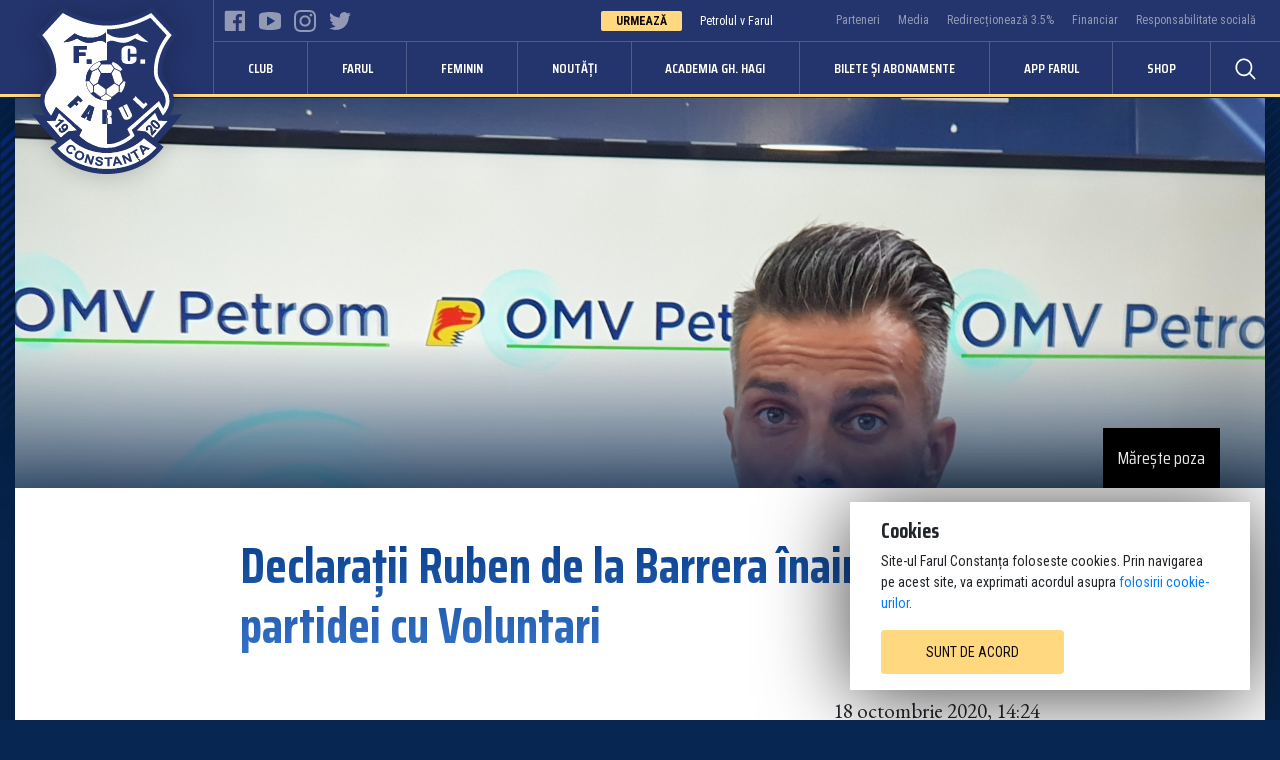

--- FILE ---
content_type: text/html; charset=UTF-8
request_url: https://www.farulconstanta.com/stiri/noutati/declaratii-ruben-de-la-barrera-inaintea-partidei-cu-voluntari
body_size: 10209
content:
<!DOCTYPE html>
<html lang="ro-RO">

<head>
  <meta charset="utf-8"/>  <meta name="viewport" content="width=device-width, initial-scale=1, maximum-scale=2" />
  
                          <title>Declarații Ruben de la Barrera înaintea partidei cu Voluntari — Farul Constanța</title>
                                            <meta property="og:image" content="https://viitorul.imgix.net/uploads/2020/10/o/1603002294-64390.jpg?auto=compress&fit=crop&fill=solid&fill-color=FFFFFF&w=1200&h=628&crop=top" />                                <meta property="og:title" content="Declarații Ruben de la Barrera înaintea partidei cu Voluntari" />
                                <meta property="og:type" content="article" />
                                <meta property="og:url" content="https://www.farulconstanta.com/stiri/noutati/declaratii-ruben-de-la-barrera-inaintea-partidei-cu-voluntari" />            




  <link href="https://www.farulconstanta.com/stiri/noutati/declaratii-ruben-de-la-barrera-inaintea-partidei-cu-voluntari" rel="canonical"/>  <meta charset="utf-8">
  <meta name="SKYPE_TOOLBAR" content="SKYPE_TOOLBAR_PARSER_COMPATIBLE">
  <meta content="telephone=no" name="format-detection">


  <link rel="icon" type="image/png" sizes="32x32" href="/favicons/favicon-32x32.png">
<link rel="icon" type="image/png" sizes="16x16" href="//favicons/favicon-16x16.png">


  <!-- CSS's -->
  <link rel="stylesheet" href="//cdnjs.cloudflare.com/ajax/libs/twitter-bootstrap/4.2.1/css/bootstrap.min.css"/>
	<link rel="stylesheet" href="https://use.fontawesome.com/releases/v5.8.1/css/all.css"/>
	<link rel="stylesheet" href="//unpkg.com/aos@2.3.1/dist/aos.css"/>

	<link rel="stylesheet" href="//fonts.googleapis.com/css?family=Roboto+Condensed:300,300i,400,400i,700,700i|Saira+Condensed:300,400,500,600,700&display=swap&subset=latin-ext"/>
	<link rel="stylesheet" href="//fonts.googleapis.com/css?family=EB+Garamond:400,400i,500,600,700&display=swap&subset=latin-ext"/>

	<link rel="stylesheet" href="//cdnjs.cloudflare.com/ajax/libs/fancybox/3.5.6/jquery.fancybox.min.css"/>
	<link rel="stylesheet" href="//cdn.jsdelivr.net/npm/slick-carousel@1.8.1/slick/slick.min.css"/>
	<link rel="stylesheet" href="//cdn.jsdelivr.net/npm/slick-carousel@1.8.1/slick/slick-theme.min.css"/>
<link rel="stylesheet" href="/css/app.min.css?v=1769247506"/>
    <link href="https://vjs.zencdn.net/7.5.5/video-js.css" rel="stylesheet" />
  
  <!-- Global site tag (gtag.js) - Google Analytics -->
<script async src="https://www.googletagmanager.com/gtag/js?id=UA-139882413-1"></script>
<script>
  window.dataLayer = window.dataLayer || [];
  function gtag(){dataLayer.push(arguments);}
  gtag('js', new Date());

  gtag('config', 'UA-139882413-1');
</script>
</head>

<body>


  <!-- Facebook Pixel Code -->
<script>
    ! function(f, b, e, v, n, t, s) {
        if (f.fbq) return;
        n = f.fbq = function() {
            n.callMethod ?
                n.callMethod.apply(n, arguments) : n.queue.push(arguments)
        };
        if (!f._fbq) f._fbq = n;
        n.push = n;
        n.loaded = !0;
        n.version = '2.0';
        n.queue = [];
        t = b.createElement(e);
        t.async = !0;
        t.src = v;
        s = b.getElementsByTagName(e)[0];
        s.parentNode.insertBefore(t, s)
    }(window, document, 'script',
        'https://connect.facebook.net/en_US/fbevents.js');;
    fbq('init', '873347743022016');
    fbq('track', 'PageView');
</script>
<noscript>
    <img height="1" width="1" src="https://www.facebook.com/tr?id=873347743022016&ev=PageView
&noscript=1" />
</noscript>

<!-- End Facebook Pixel Code -->
<div id="fb-root"></div>
<script>
    window.fbAsyncInit = function() {
        FB.init({
            appId: '2922305417995530',
            autoLogAppEvents: true,
            xfbml: true,
            version: 'v3.3'
        });
    };
</script>
<script async defer src="https://connect.facebook.net/en_US/sdk.js"></script>
  <!-- Header !-->
  <header class="block__header shadow__normal">
  <div class="inner">
    <div class="inner__logo">
      <a href="/" class="logo"><img src="https://www.farulconstanta.com/img/logo-farul.svg"/></a>    </div>
    <div class="inner__menu">



      <!-- Service bar !-->
      <div class="service-bar">
        <!-- Social icons !-->
        <div class="social-icons mr-auto">
          <a href="https://www.facebook.com/farulconstanta" target="_blank">
            <svg width="21" height="21" viewBox="0 0 21 21" fill="none" xmlns="http://www.w3.org/2000/svg">
<path d="M19.072 0.793213H1.89257C1.30432 0.793566 0.827458 1.27067 0.827576 1.85915V19.0386C0.827929 19.6268 1.30503 20.1037 1.89351 20.1036H11.1428V12.6359H8.63469V9.71293H11.1428V7.56185C11.1428 5.06732 12.6657 3.70957 14.8909 3.70957C15.9567 3.70957 16.8726 3.789 17.1395 3.82448V6.43168H15.6051C14.3944 6.43168 14.16 7.00696 14.16 7.85132V9.71293H17.0547L16.6775 12.6359H14.16V20.1036H19.072C19.6606 20.1037 20.1378 19.6267 20.1379 19.0381C20.1379 19.038 20.1379 19.0379 20.1379 19.0376V1.8582C20.1377 1.26996 19.6605 0.793095 19.072 0.793213Z" fill="white"/>
</svg>
          </a>
          <a href="https://www.youtube.com/user/AcademiaHagiOficial" target="_blank">
            <svg width="24" height="21" viewBox="0 0 24 21" fill="none" xmlns="http://www.w3.org/2000/svg">
<g clip-path="url(#clip0)">
<path d="M21.355 19.32L19.9667 19.606C14.7116 20.6888 9.28931 20.6888 4.03363 19.606L2.64496 19.32C1.10486 19.0028 0 17.6518 0 16.0857V4.9841C0 3.41818 1.10486 2.06722 2.64496 1.74999L4.03326 1.46394C9.28839 0.381161 14.7107 0.381161 19.9664 1.46394L21.3547 1.74999C22.8951 2.06722 24 3.41818 24 4.9841V16.0857C24 17.6518 22.8951 19.0028 21.355 19.32Z" fill="white"/>
<path d="M8.68964 14.8733V6.19632C8.68964 5.74672 9.18091 5.46742 9.56982 5.69604L16.9437 10.0346C17.3254 10.2596 17.3254 10.81 16.9437 11.0346L9.56982 15.373C9.18091 15.602 8.68964 15.3231 8.68964 14.8733Z" fill="#103A78"/>
</g>
<defs>
<clipPath id="clip0">
<rect width="24" height="21" fill="white"/>
</clipPath>
</defs>
</svg>
          </a>
          <a href="https://www.instagram.com/farulconstanta/" target="_blank">
            <svg width="21" height="21" viewBox="0 0 21 21" fill="none" xmlns="http://www.w3.org/2000/svg">
<g clip-path="url(#clip0)">
<path d="M20.9794 6.17406C20.9302 5.05825 20.7498 4.29114 20.4913 3.62643C20.2247 2.92085 19.8144 2.28915 19.2769 1.76402C18.7518 1.23071 18.1159 0.816306 17.4185 0.553819C16.75 0.295338 15.9869 0.114898 14.8711 0.0657019C13.7469 0.0123391 13.3901 0 10.5389 0C7.68777 0 7.3309 0.0123391 6.21092 0.0615355C5.09511 0.110732 4.328 0.291332 3.66345 0.549653C2.95771 0.816306 2.32601 1.22654 1.80088 1.76402C1.26757 2.28915 0.853331 2.92502 0.590684 3.62242C0.332203 4.29114 0.151763 5.05408 0.102567 6.16989C0.0492044 7.29403 0.0368652 7.65091 0.0368652 10.5021C0.0368652 13.3532 0.0492044 13.7101 0.0984007 14.83C0.147597 15.9459 0.328197 16.713 0.586678 17.3777C0.853331 18.0833 1.26757 18.715 1.80088 19.2401C2.32601 19.7734 2.96188 20.1878 3.65928 20.4503C4.328 20.7088 5.09094 20.8892 6.20691 20.9384C7.32673 20.9878 7.68376 20.9999 10.5349 20.9999C13.386 20.9999 13.7429 20.9878 14.8629 20.9384C15.9787 20.8892 16.7458 20.7088 17.4104 20.4503C18.8217 19.9046 19.9375 18.7888 20.4831 17.3777C20.7415 16.709 20.9221 15.9459 20.9712 14.83C21.0204 13.7101 21.0328 13.3532 21.0328 10.5021C21.0328 7.65091 21.0286 7.29403 20.9794 6.17406ZM19.0883 14.748C19.0431 15.7736 18.8709 16.3274 18.7273 16.6966C18.3744 17.6115 17.6483 18.3376 16.7335 18.6904C16.3643 18.834 15.8064 19.0063 14.7849 19.0513C13.6772 19.1007 13.345 19.1128 10.5431 19.1128C7.74113 19.1128 7.40477 19.1007 6.30114 19.0513C5.27555 19.0063 4.72173 18.834 4.35252 18.6904C3.89725 18.5222 3.48285 18.2555 3.14649 17.9068C2.79779 17.5663 2.53113 17.1561 2.36287 16.7008C2.21929 16.3316 2.04702 15.7736 2.00199 14.7522C1.95264 13.6445 1.94046 13.3122 1.94046 10.5102C1.94046 7.70828 1.95264 7.37192 2.00199 6.26844C2.04702 5.24285 2.21929 4.68903 2.36287 4.31982C2.53113 3.86439 2.79779 3.45015 3.15065 3.11363C3.49102 2.76493 3.90126 2.49828 4.35668 2.33017C4.7259 2.18659 5.28388 2.01432 6.30531 1.96913C7.41294 1.91994 7.7453 1.9076 10.5471 1.9076C13.3532 1.9076 13.6854 1.91994 14.789 1.96913C15.8146 2.01432 16.3684 2.18659 16.7376 2.33017C17.1929 2.49828 17.6073 2.76493 17.9437 3.11363C18.2924 3.45416 18.559 3.86439 18.7273 4.31982C18.8709 4.68903 19.0431 5.24686 19.0883 6.26844C19.1375 7.37608 19.1499 7.70828 19.1499 10.5102C19.1499 13.3122 19.1375 13.6404 19.0883 14.748Z" fill="white"/>
<path d="M10.539 5.10742C7.56074 5.10742 5.14435 7.52365 5.14435 10.502C5.14435 13.4804 7.56074 15.8966 10.539 15.8966C13.5173 15.8966 15.9336 13.4804 15.9336 10.502C15.9336 7.52365 13.5173 5.10742 10.539 5.10742ZM10.539 14.0014C8.60684 14.0014 7.03961 12.4343 7.03961 10.502C7.03961 8.56975 8.60684 7.00268 10.539 7.00268C12.4712 7.00268 14.0383 8.56975 14.0383 10.502C14.0383 12.4343 12.4712 14.0014 10.539 14.0014Z" fill="white"/>
<path d="M17.4064 4.89416C17.4064 5.58964 16.8425 6.15355 16.1468 6.15355C15.4514 6.15355 14.8875 5.58964 14.8875 4.89416C14.8875 4.19852 15.4514 3.63477 16.1468 3.63477C16.8425 3.63477 17.4064 4.19852 17.4064 4.89416Z" fill="white"/>
</g>
<defs>
<clipPath id="clip0">
<rect width="21" height="21" fill="white"/>
</clipPath>
</defs>
</svg>
          </a>
          <a href="https://twitter.com/Farul1920" target="_blank">
            <svg width="21" height="21" viewBox="0 0 21 21" fill="none" xmlns="http://www.w3.org/2000/svg">
<g clip-path="url(#clip0)">
<path d="M21 3.98869C20.2191 4.33125 19.3869 4.55831 18.5194 4.66856C19.4119 4.13569 20.0931 3.29831 20.4133 2.289C19.5812 2.78512 18.6624 3.13556 17.6833 3.33113C16.8932 2.48981 15.7671 1.96875 14.5386 1.96875C12.1551 1.96875 10.2362 3.90338 10.2362 6.27506C10.2362 6.61631 10.2651 6.94444 10.3359 7.25681C6.75675 7.08225 3.58969 5.36681 1.46212 2.75363C1.09069 3.39806 0.872813 4.13569 0.872813 4.92975C0.872813 6.42075 1.64062 7.74244 2.78513 8.50762C2.09344 8.4945 1.41488 8.29369 0.84 7.97738C0.84 7.9905 0.84 8.00756 0.84 8.02462C0.84 10.1167 2.33231 11.8545 4.28925 12.2548C3.93881 12.3506 3.55687 12.3966 3.1605 12.3966C2.88488 12.3966 2.60662 12.3808 2.34544 12.3231C2.90325 14.028 4.48613 15.2814 6.36825 15.3221C4.9035 16.4679 3.04369 17.1583 1.03031 17.1583C0.67725 17.1583 0.338625 17.1426 0 17.0992C1.90706 18.3291 4.16719 19.0312 6.6045 19.0312C14.5267 19.0312 18.858 12.4688 18.858 6.78038C18.858 6.59006 18.8514 6.40631 18.8423 6.22388C19.6967 5.6175 20.4146 4.86019 21 3.98869Z" fill="white"/>
</g>
<defs>
<clipPath id="clip0">
<rect width="21" height="21" fill="white"/>
</clipPath>
</defs>
</svg>
          </a>
        </div>

        <!-- Next event !-->
                  <div class="next mr-lg-5 mr-3">
            <span class="label__new secondary d-none d-lg-inline-block">Urmează</span>
            <a href="/bilete">Petrolul v Farul</a>          </div>
                <!-- Links !-->
        <div class="links mr-4">
                      <a href="/parteneri">Parteneri</a>                      <a href="/media">Media</a>                      <a href="https://www.academiahagi.ro/redirectioneaza-3-5-la-suta">Redirecționează 3.5%</a>                      <a href="/informatii-financiare">Financiar</a>                      <a href="/responsabilitate-sociala">Responsabilitate socială</a>                    <!-- <a data-toggle="modal" data-target="#changeLanguage" href="#">Change language</a> -->

        </div>
      </div>

      <div class="menu-bar-mobile d-lg-none pr-3">
            <a href="https://farulconstanta.com/eu-sunt-farist" class="app-farul" style="background-color: yellow;padding: 0 10px;">
              
<svg height="512pt" viewBox="0 -94 512.00002 512" width="512pt" xmlns="http://www.w3.org/2000/svg"><path d="m503.46875 0h-494.9375c-4.710938 0-8.53125 3.820312-8.53125 8.53125v307.203125c0 4.710937 3.820312 8.53125 8.53125 8.53125h494.9375c4.710938 0 8.53125-3.820313 8.53125-8.53125v-307.203125c0-4.710938-3.820312-8.53125-8.53125-8.53125zm-8.535156 230.398438h-59.734375v-136.53125h59.734375zm-76.800782-38.875c-16.230468-9.261719-21.882812-29.925782-12.621093-46.15625 3-5.261719 7.359375-9.621094 12.621093-12.625zm8.535157-114.722657c-4.714844 0-8.535157 3.820313-8.535157 8.53125v28.589844c-26.625 9.375-40.613281 38.558594-31.238281 65.1875 5.144531 14.605469 16.632813 26.09375 31.238281 31.238281v28.585938c0 4.710937 3.820313 8.53125 8.535157 8.53125h68.265625v26.457031c-16.746094 3.449219-29.828125 16.535156-33.28125 33.277344h-197.117188v-86.015625c32.609375-4.683594 55.25-34.917969 50.566406-67.53125-3.761718-26.210938-24.355468-46.804688-50.566406-50.570313v-86.015625h197.117188c3.453125 16.746094 16.539062 29.828125 33.28125 33.28125v26.453125zm-409.601563 197.121094v-26.457031h68.265625c4.714844 0 8.535157-3.820313 8.535157-8.53125v-28.585938c26.625-9.375 40.613281-38.5625 31.238281-65.191406-5.144531-14.605469-16.632813-26.09375-31.238281-31.234375v-28.589844c0-4.710937-3.820313-8.53125-8.535157-8.53125h-68.265625v-26.453125c16.746094-3.453125 29.828125-16.535156 33.28125-33.28125h197.121094v86.015625c-32.613281 4.683594-55.253906 34.917969-50.570312 67.53125 3.761718 26.214844 24.355468 46.804688 50.570312 50.570313v86.015625h-197.121094c-3.453125-16.742188-16.535156-29.828125-33.28125-33.277344zm0-180.054687h59.734375v136.53125h-59.734375zm76.800782 38.878906c16.230468 9.257812 21.882812 29.921875 12.621093 46.152344-3 5.261718-7.359375 9.621093-12.621093 12.625zm153.597656 71.199218c-23.089844-4.6875-38.011719-27.210937-33.320313-50.300781 3.410157-16.792969 16.53125-29.914062 33.320313-33.324219zm17.070312-83.625c23.089844 4.6875 38.011719 27.210938 33.320313 50.304688-3.410157 16.789062-16.53125 29.914062-33.320313 33.320312zm230.398438-87.757812c-7.226563-2.582031-12.914063-8.269531-15.496094-15.496094h15.496094zm-462.371094-15.496094c-2.582031 7.226563-8.269531 12.914063-15.496094 15.496094v-15.496094zm-15.496094 274.636719c7.226563 2.582031 12.914063 8.269531 15.496094 15.496094h-15.496094zm462.371094 15.496094c2.582031-7.226563 8.269531-12.914063 15.496094-15.496094v15.496094zm0 0"/></svg>
              <span style="color: #1d57a7;font-size: 14px;">APP Farul</span>
            </a>
            
            <a href="https://shop.farulconstanta.com/" target="_blank">
              <svg height="682pt" viewBox="-21 -40 682.66669 682" width="682pt" xmlns="http://www.w3.org/2000/svg"><path d="m458.117188 4.519531c-28.894532 77.15625-21.875 65.59375-94.660157 134.023438-24.316406 22.871093-62.566406 23.070312-87.128906.390625-72.515625-66.992188-67.601563-57.320313-94.730469-133.6875-48.636718 4.324218-112.320312 12.378906-172.046875 27.253906-5.605469 1.398438-9.550781 6.417969-9.550781 12.195312v98.636719c0 7.5 6.527344 13.320313 13.980469 12.46875l70.9375-8.125c10.675781-1.203125 20.972656 6.777344 20.972656 19.199219v422.453125c0 6.929687 5.617187 12.546875 12.546875 12.546875h403.125c6.929688 0 12.546875-5.617188 12.546875-12.546875v-422.492187c0-12.328126 10.289063-20.394532 20.972656-19.160157l70.9375 8.125c7.453125.851563 13.980469-4.96875 13.980469-12.46875v-98.667969c0-5.746093-3.890625-10.769531-9.46875-12.171874-51.425781-12.933594-112.390625-22.847657-172.414062-27.972657zm-209.292969 218.890625-47.285157 47.292969c-7.351562 7.351563-19.253906 7.378906-26.632812 0l-21.867188-21.867187c-7.355468-7.355469-7.355468-19.277344 0-26.632813 7.335938-7.351563 19.261719-7.351563 26.613282 0l8.570312 8.574219 33.984375-33.984375c7.355469-7.351563 19.273438-7.351563 26.617188 0 7.351562 7.355469 7.351562 19.277343 0 26.617187zm265.222656 59.378906c0 6.097657-2.949219 11.820313-7.933594 15.351563l-49.753906 35.296875c-6.523437 4.621094-15.261719 4.621094-21.789063 0l-49.765624-35.296875c-4.96875-3.53125-7.933594-9.253906-7.933594-15.351563v-76.234374c0-7.628907 4.609375-14.507813 11.675781-17.402344 36.703125-15.113282 77.136719-15.113282 113.839844 0 7.050781 2.894531 11.660156 9.773437 11.660156 17.402344zm0 0"/><path d="m256.265625 69.148438 45.613281 42.121093c10.078125 9.3125 25.785156 9.25 35.792969-.148437l45.488281-42.78125c10.964844-10.316406 19.550782-23.214844 24.832032-37.308594l10.96875-29.300781c-25.839844-1.542969-59.019532-2.5625-80.136719-2.648438v37.34375c0 10.40625-8.433594 18.824219-18.824219 18.824219s-18.824219-8.417969-18.824219-18.824219v-37.253906c-26.097656.308594-54.96875 1.46875-80.675781 3.101563l9.726562 27.390624c5.328126 15.011719 14.339844 28.664063 26.039063 39.484376zm0 0"/><path d="m414.523438 219.882812v53.183594l30.941406 21.933594 30.933594-21.933594v-53.183594c-20.28125-5.859374-41.597657-5.871093-61.875 0zm0 0"/></svg>
              <span>Fanshop</span>
            </a>
        
        <div class="mobile__menu__activator">
          <button class="hamburger hamburger--collapse" type="button">
            <span class="hamburger-box">
              <span class="hamburger-inner"></span>
            </span>
          </button>
        </div>
      </div>

      <!-- Menu !-->
      <div class="menu">
        <div class="search-input shadow__normal">
          <form method="post" accept-charset="utf-8" action="/r/s"><div style="display:none;"><div class="col-lg-10"><input type="hidden" name="_method"  value="POST" /></div></div>          <input autocomplete="off" name="q" placeholder="Caută" >
          <button type="submit"></button>
          </form>        </div>

        <div class="links">
                      <div class="group">
              <a href="#" class="">Club</a>                              <div class="children shadow__normal">
                                      <a href="/despre">Despre Farul Constanța</a>                                      <a href="/identitate">Identitate</a>                                      <a href="/complex-viitorul">Bază sportivă</a>                                      <a href="/management">Management</a>                                      <a href="/palmares">Palmares</a>                                      <a href="/tur-virtual">Tur virtual</a>                                      <a href="/legende">Legende</a>                                  </div>
                          </div>
                      <div class="group">
              <a href="#" class="">Farul</a>                              <div class="children shadow__normal">
                                      <a href="/echipa/farul-constanta/clasament">Superliga</a>                                      <a href="/echipa/farul-constanta/rezultate-program/cupa-romaniei-2023-2024">Cupa României</a>                                      <a href="/echipa/farul-constanta/jucatori">Lot jucători</a>                                      <a href="/echipa/farul-constanta/staff-tehnic">Staff tehnic</a>                                      <a href="/echipa/farul-constanta/staff-medical">Echipa medicală</a>                                      <a href="https://www.youtube.com/user/AcademiaHagiOficial">Farul TV</a>                                      <a href="/galerii-foto">Foto</a>                                  </div>
                          </div>
                      <div class="group">
              <a href="#" class="">Feminin</a>                              <div class="children shadow__normal">
                                      <a href="https://www.farulconstanta.com/echipa/farul-feminin/prezentare">Prezentare</a>                                      <a href="https://www.farulconstanta.com/echipa/farul-feminin/staff-tehnic">Staff tehnic</a>                                      <a href="https://www.farulconstanta.com/echipa/farul-feminin/jucatori">Jucătoare</a>                                      <a href="https://www.farulconstanta.com/echipa/farul-feminin/clasament">Clasament</a>                                      <a href="https://www.farulconstanta.com/echipa/farul-feminin/rezultate-program">Rezultate și program</a>                                  </div>
                          </div>
                      <div class="group">
              <a href="/stiri" class="">Noutăți</a>                          </div>
                      <div class="group">
              <a href="https://www.academiahagi.ro/" class="">Academia Gh. Hagi</a>                              <div class="children shadow__normal">
                                      <a href="/selectii-permanente">Selecții permanente</a>                                  </div>
                          </div>
                      <div class="group">
              <a href="/bilete" class="">Bilete și abonamente</a>                          </div>
                      <div class="group">
              <a href="https://farulconstanta.com/eu-sunt-farist" class="app-farul-desktop">APP FARUL</a>                          </div>
                      <div class="group">
              <a href="https://shop.farulconstanta.com/" class="">Shop</a>                          </div>
          
          <div class="d-lg-none">
            <div class="group">
                              <a href="/parteneri">Parteneri</a>                              <a href="/media">Media</a>                              <a href="https://www.academiahagi.ro/redirectioneaza-3-5-la-suta">Redirecționează 3.5%</a>                              <a href="/informatii-financiare">Financiar</a>                              <a href="/responsabilitate-sociala">Responsabilitate socială</a>                          </div>
          </div>
        </div>
        <div class="search-icon">
          <svg width="19" height="19" viewBox="0 0 19 19" fill="none" xmlns="http://www.w3.org/2000/svg">
<path d="M17.4885 17.3004L13.3265 12.9289C14.3581 11.6078 14.98 9.91562 14.98 8.07129C14.98 3.84082 11.7118 0.408203 7.68408 0.408203C3.65279 0.408203 0.388184 3.84082 0.388184 8.07129C0.388184 12.3018 3.65279 15.7344 7.68408 15.7344C9.44004 15.7344 11.0476 15.085 12.3054 14.0014L16.4674 18.3691C16.7501 18.666 17.2058 18.666 17.4885 18.3691C17.7711 18.076 17.7711 17.5936 17.4885 17.3004ZM7.68408 14.2092C4.45834 14.2092 1.83676 11.4557 1.83676 8.07129C1.83676 4.68691 4.45834 1.92969 7.68408 1.92969C10.9063 1.92969 13.5314 4.68691 13.5314 8.07129C13.5314 11.4557 10.9063 14.2092 7.68408 14.2092Z" fill="white"/>
</svg>
        </div>
      </div>
    </div>
  </div>

</header>

  <!-- Content !-->
  

<!-- Section > Page header !-->
<div class="section__page__header__container">
  <section class="section__page__header">
    <div class="image bg__pattern-top">
      <div class="container">
        <img src="https://www.farulconstanta.com/uploads/2020/10/o/1603002294-64390.jpg" class="shadow__lg"/>

      </div>
    </div>
    <span class="overlay"></span>
  </section>
</div>



<div class="container">
  <!-- Section > Blog post !-->
  <section class="section__news bg-white shadow__normal mt--50">

          <a href="/uploads/2020/10/o/1603002294-64390.jpg" class="gallery" data-fancybox="gallery">Mărește poza</a>    
    <div class="news__single pt-lg-5 pt-3">

      <!-- Title !-->
      <h1 class="color__gradient-primary center__800">Declarații Ruben de la Barrera înaintea partidei cu Voluntari</h1>

      <!-- Date for mobile !-->
      <div class="date--mobile d-lg-none text-muted">18 octombrie 2020, 14:24</div>

      <!-- Bar with Share and Date !-->
      <div class="center__800">
        <div class="my-4 row bar">
          <div class="col-lg-6 my-auto">
            <script type="text/javascript" src="//s7.addthis.com/js/300/addthis_widget.js#pubid=ra-5d1e08e13e1d30aa"></script>
<div class="addthis_inline_share_toolbox"></div>
          </div>
          <div class="col-lg-6 text-right my-auto">
            <span class="date d-none d-lg-inline-block">
              18 octombrie 2020, 14:24            </span>
          </div>
        </div>
      </div>



      <!-- Content !-->
      <div class="content center__800">
        <p>Urmăriți declarațiile oferite de managerul Ruben de la Barrera înaintea meciului cu FC Voluntari, din deplasare, din etapa a 7-a din Liga 1.</p><figure class="media"><iframe width="100%" height="400" src="https://www.youtube.com/embed/0WTQEiujJzc" frameborder="0" allow="accelerometer; autoplay; encrypted-media; gyroscope; picture-in-picture" allowfullscreen></iframe></figure>      </div>

      <!-- SLider !-->
      
    </div>

                      <div class="news__single py-5">
            <div class="tags center__800 text-center text-lg-left">
                              <a href="/stiri/tags/fc-viitorul">FC Viitorul</a>                          </div>
          </div>
            

  </section>

          <div class="bg-white shadow__normal rounded-bottom">
    
        <!-- Section > News !-->
        <section class="section__news border-top">
          <h2 class="title text-center py-3 py-lg-5 color__gradient-primary">Alte știri</h2>
          <div class="news__listing px-lg-3">
            <div class="row">
                              <div class="col-lg-4 col-sm-6 d-flex">
                  
<div class="news__listing__item shadow__sm rounded border mb-4">
  <div class="image">
    <a href="/stiri/noutati/buzu-si-larie-cu-gandul-la-meciul-cu-petrolul"><img src="https://www.farulconstanta.com/uploads/2026/01/o/1769163220-49515.jpeg?auto=compress&crop=focalpoint&fit=crop&width=1200" class="img-fluid" api="1"/></a>  </div>
  <div class="content px-lg-3 py-3">
    <a href="/stiri/noutati/buzu-si-larie-cu-gandul-la-meciul-cu-petrolul" class="title">Buzu și Larie, cu gândul la meciul cu Petrolul</a>    <span class="label__new secondary">Noutăți</span>
    <span class="time">23 ianuarie</span>
  </div>
</div>


                </div>
                              <div class="col-lg-4 col-sm-6 d-flex">
                  
<div class="news__listing__item shadow__sm rounded border mb-4">
  <div class="image">
    <a href="/stiri/noutati/partida-cu-petrolul-prefatata-de-antrenorul-ianis-zicu"><img src="https://www.farulconstanta.com/uploads/2026/01/o/1769162841-35576.jpeg?auto=compress&crop=focalpoint&fit=crop&width=1200" class="img-fluid" api="1"/></a>  </div>
  <div class="content px-lg-3 py-3">
    <a href="/stiri/noutati/partida-cu-petrolul-prefatata-de-antrenorul-ianis-zicu" class="title">Partida cu Petrolul, prefațată de antrenorul Ianis Zicu</a>    <span class="label__new secondary">Noutăți</span>
    <span class="time">23 ianuarie</span>
  </div>
</div>


                </div>
                              <div class="col-lg-4 col-sm-6 d-flex">
                  
<div class="news__listing__item shadow__sm rounded border mb-4">
  <div class="image">
    <a href="/stiri/noutati/devino-membru-eu-sunt-farist"><img src="https://www.farulconstanta.com/uploads/2026/01/o/1768995748-17631.jpeg?auto=compress&crop=focalpoint&fit=crop&width=1200" class="img-fluid" api="1"/></a>  </div>
  <div class="content px-lg-3 py-3">
    <a href="/stiri/noutati/devino-membru-eu-sunt-farist" class="title">Devino membru în programul Eu sunt farist!</a>    <span class="label__new secondary">Noutăți</span>
    <span class="time">21 ianuarie</span>
  </div>
</div>


                </div>
                          </div>
    
            <div class="cta__container text-center py-5">
              <a href="/stiri" class="cta half primary">Vezi toate noutățile</a>    
            </div>
    
          </div>
        </section>
      </div>
  </div>








  <!-- Footer !-->
  <div class="bg__pattern-bottom block__footer">
  <!-- Section > Sponsors !-->
  <div class="py-5">
    <!-- Section > Sponsors !-->
<section class="section__sponsors text-center">
      <span class="title d-none d-lg-block pt-4">Parteneri principali</span>
    <div class="text-center sponsors">
    <a href="https://ffgroup.ro/" target="_blank"><img src="https://www.farulconstanta.com/img/sponsors/nike.png"/></a>        <a href="https://superbet.ro/introducere" target="_blank"><img src="https://www.farulconstanta.com/img/sponsors/superbet.png"/></a>    <a href="https://www.pepsi.ro/fotbal/" target="_blank"><img src="https://www.farulconstanta.com/img/sponsors/pepsi.png"/></a>    <a href="https://www.celco.ro/" target="_blank"><img src="https://www.farulconstanta.com/img/sponsors/celco.png"/></a>    <a href="https://www.auchan.ro/" target="_blank"><img src="https://www.farulconstanta.com/img/sponsors/auchan.png"/></a>    <a href="https://murfatlar-vinul.ro/" target="_blank"><img src="https://www.farulconstanta.com/img/sponsors/murfatlar.png"/></a>  </div>
</section>  </div>

  <section class="section__footer">
    <div class="container">
      <div class="bg-white shadow__normal rounded">
        <section class="section__social px-sm-3">
          <div class="row">
            <div class="col-3 col-sm-2 my-auto border-sm-right social__icon">
              <a href="https://www.facebook.com/farulconstanta" target="_blank">
                <img src="https://www.farulconstanta.com/img/social/icon_facebook.svg"/>                <span class="title d-none d-sm-block">Facebook</span>
                <span class="username d-none d-sm-block">@farulconstanta</span>
              </a>
            </div>
            <div class="col-3 col-sm-2 my-auto border-sm-right social__icon">
              <a href="https://www.instagram.com/farulconstanta/" target="_blank">
                <img src="https://www.farulconstanta.com/img/social/icon_instagram.svg"/>                <span class="title d-none d-sm-block">Instagram</span>
                <span class="username d-none d-sm-block">@farulconstanta</span>
              </a>
            </div>
            <div class="col-3 col-sm-2 my-auto border-sm-right social__icon">
              <a href="https://twitter.com/Farul1920" target="_blank">
                <img src="https://www.farulconstanta.com/img/social/icon_twitter.svg"/>                <span class="title d-none d-sm-block">Twitter</span>
                <span class="username d-none d-sm-block">@farulconstanta</span>
              </a>
            </div>
            <div class="col-3 col-sm-2 my-auto border-sm-right social__icon">
              <a href="https://www.youtube.com/channel/UCDPSWg8M5V321kfnafNSzqQ" target="_blank">
                <img src="https://www.farulconstanta.com/img/social/icon_youtube.svg"/>                <span class="title d-none d-sm-block">Youtube</span>
                <span class="username d-none d-sm-block">@farulTV</span>
              </a>
            </div>
            <div class="col-sm-4 my-auto">
              <section class="section__newsletter__footer pb-5 pb-lg-0">
  <form method="post" accept-charset="utf-8" id="footer-newsletter-subscriber-subscribe-form" class="newsletter" action="/stiri/noutati/declaratii-ruben-de-la-barrera-inaintea-partidei-cu-voluntari"><div style="display:none;"><input type="hidden" name="_method"  value="POST" /></div>
    <p class="text-center text-lg-left">Înscrie-te la newsletter</p>

    <div class="email form-group"><input type="email" name="email"  class="form-control" placeholder="Adresa ta de e-mail" required="required" id="email" /></div>    <button type="submit" class="cta primary rounded-right newsletter-subscriber-subscribe" data-form="footer-newsletter-subscriber-subscribe-form">Trimite</button>  </form></section>
  <div id="newsletter-error" class="d-none">
    <div class="fc-content error p-5 rounded text-center">
      <h3 class="mb-4 dynamic"></h3>
      <div class="icon my-4"><i class="fas fa-exclamation-triangle"></i></div>
      <button data-value="1" data-fancybox-close class="cta primary rounded">Închide</button>
    </div>
  </div>

  <div id="newsletter-success" class="d-none">
    <div class="fc-content p-5 rounded text-center">
      <h3 class="mb-4 dynamic"></h3>
      <div class="icon my-4"><i class="far fa-check-circle"></i></div>
      <button data-value="1" data-fancybox-close class="cta primary rounded">Închide</button>
    </div>
  </div>
            </div>
          </div>
        </section>
      </div>


      <div class="footer__copyright py-5">
        <div class="row">
          <div class="col-sm-6 text-center text-sm-left">
            <p>Pagina Oficială a Clubului Farul Constanța Constanța. Toate drepturile rezervate</p>
          </div>
          <div class="col-sm-6 d-none d-sm-block">
            <div class="text-right">
              <a href="/cookies">Cookies</a>              <a href="/politica-confidentialitate">Politica de confidențialitate</a>              <a href="/termeni-conditii">Termeni și condiții</a>              <a href="/contact">Contact</a>            </div>


          </div>
        </div>

      </div>
    </div>
  </section>

</div>
  <!-- Modals !-->
  

  <!-- Cookie Overlay !-->
  
    <!-- Modal -->
    <div class="cookies__overlay shadow__lg p-3" id="cookiesAgreeOverlay">
        <div class="container">
            <h4>Cookies</h4>
            <p>Site-ul Farul Constanța foloseste cookies. Prin navigarea pe acest site, va exprimati acordul asupra <a href="/cookies">folosirii cookie-urilor</a>.</p>
            <a href="#" class="set-cookie-agree cta secondary">Sunt de acord</a>        </div>
    </div>


    
  

  <div id="svg__sprite"></div>

  <script>
    function googleTranslateElementInit() {
      new google.translate.TranslateElement({
        pageLanguage: 'ro',
        layout: google.translate.TranslateElement.InlineLayout.SIMPLE
      }, 'google_translate_element');
    }
  </script>
  
  <script src="//translate.google.com/translate_a/element.js?cb=googleTranslateElementInit"></script>  <script src="//cdnjs.cloudflare.com/ajax/libs/jquery/3.3.1/jquery.min.js"></script>  <script src="//cdnjs.cloudflare.com/ajax/libs/popper.js/1.12.9/umd/popper.min.js"></script>  <script src="//cdnjs.cloudflare.com/ajax/libs/twitter-bootstrap/4.2.1/js/bootstrap.min.js"></script>
  <script src="//cdnjs.cloudflare.com/ajax/libs/fancybox/3.5.6/jquery.fancybox.min.js"></script>  <script src="//cdn.jsdelivr.net/npm/slick-carousel@1.8.1/slick/slick.min.js"></script>  <script src="//unpkg.com/aos@next/dist/aos.js"></script>  <script src="/js/plugins.min.js"></script>  <link href="https://vjs.zencdn.net/7.5.5/video-js.css" rel="stylesheet" />

    <script>
        $(document).ready(function() {


            $('.set-cookie-agree').click(function(e) {
                e.preventDefault();
                $('#cookiesAgreeOverlay').fadeOut('fast');
                var url = '/cookie-agree';
                $.ajax({
                    url: url,
                    success: function(result) {}
                });

            });

        });
    </script>
      <script src="/js/app.min.js?v=1769247506"></script>
</body>

</html>

--- FILE ---
content_type: text/css
request_url: https://www.farulconstanta.com/css/app.min.css?v=1769247506
body_size: 12606
content:
.container{max-width:1300px}.center__800{max-width:800px;width:100%;margin:0px auto}.center__1000{max-width:1000px;width:100%;margin:0px auto}h1{font-size:50px;font-weight:700;font-family:'Saira Condensed',sans-serif}h2{font-size:40px;font-weight:700;font-family:'Saira Condensed',sans-serif}h3{font-size:30px;font-weight:700;font-family:'Saira Condensed',sans-serif}h4{font-size:21px;font-weight:700;font-family:'Saira Condensed',sans-serif}h5{font-size:21px;font-weight:700}p,ul li,ol li{font-size:16px}.text__primary{color:#24346c}.text__Text{color:#110C09 !important}a,a:hover{text-decoration:none;color:linear-gradient(180deg, rgba(17,12,9,0) 0%, #072751 100%);-webkit-transition:background .3s ease-in-out,border .3s ease-in-out;-moz-transition:background .3s ease-in-out;-o-transition:background .3s ease-in-out;transition:background .3s ease-in-out}.label__new{border-radius:2px;line-height:20px;padding:0px 15px;display:inline-block;font-size:12px;font-weight:600;text-transform:uppercase}.label__new.secondary{background:#ffd880;color:#110C09}.cta{border-radius:4px;line-height:44px;padding:0px 45px;display:inline-block;font-size:14px;font-weight:500;text-transform:uppercase;border:none;cursor:pointer}.cta.cta-sm{line-height:29px;padding:0px 20px}.cta.cta-xl{font-size:21px;font-weight:600;line-height:55px;font-family:'Saira Condensed',sans-serif;position:relative;padding:0px 30px}.cta.cta-xl img{display:inline-block;width:32px;height:32px;margin-left:15px;position:absolute;right:30px;top:13px}.cta.cta-xl.has-icon{padding-right:92px}.cta.primary{background:#24346c;color:#FFFFFF !important}.cta.secondary{background:#ffd880;color:#110C09 !important}.cta.danger{background:#f33c3c;color:#FFFFFF !important}.cta.success{background:#0e732b;color:#FFFFFF !important}.cta.half{padding:0px 15px}.cta.half.primary{background:none;border:1px solid #24346c;color:#24346c !important}.cta.half.primary:hover{background-color:#24346c;color:#FFFFFF !important}.cta.half.white{background:none;border:1px solid #FFFFFF;color:#FFFFFF !important}.cta.half.white:hover{background-color:#24346c;color:#FFFFFF !important}.cta.text{text-transform:none;padding:0px 0px}.cta.text.primary{background:none;color:#24346c !important}.cta.block{display:block;width:100%;text-align:center}.shadow__lg{box-shadow:0 4px 84px rgba(0,0,0,0.75)}.shadow__normal{box-shadow:0 4px 64px rgba(0,0,0,0.25)}.shadow__sm{box-shadow:0 4px 7px rgba(0,0,0,0.05)}.bg__secondary{background:#ffd880}.bg__gradient-blue{background:linear-gradient(177.49deg, #09408d 0%, #3673c8 73.44%)}.bg__gradient-black{background:linear-gradient(100deg, #110C09 0%, #09408d 73.44%)}.bg__gradient-primary-dark{background:#0c3978;background:-moz-linear-gradient(321deg, #0c3978 0%, #134589 100%);background:-webkit-linear-gradient(321deg, #0c3978 0%, #134589 100%);background:linear-gradient(321deg, #0c3978 0%, #134589 100%);filter:progid:DXImageTransform.Microsoft.gradient(startColorstr="#0c3978", endColorstr="#134589", GradientType=1)}.bg__pattern-top{background:#072752 url(img/bg__top.png);background-position:top center;background-repeat:no-repeat}.bg__pattern{background:#072752 url(img/bg__middle.png);background-position:center center;background-repeat:no-repeat}.bg__pattern-bottom{background:#072752 url(img/bg__bottom.png);background-position:bottom center;background-repeat:no-repeat}.bg__pattern-alternate{background:#072752 url(img/bg__alternate.png);background-repeat:no-repeat;background-position:top center}.bg__pattern-new{background:#072752 url(img/bg__new.jpg);background-repeat:no-repeat;background-position:top center;background-size:cover}@media (min-width:1500px){.bg__pattern-top,.bg__pattern-alternate,.bg__pattern-bottom,.bg__pattern{background-size:100% auto}}.color__gradient-primary{background:-webkit-linear-gradient(#09408d, #3673c8);-webkit-background-clip:text;-webkit-text-fill-color:transparent}.mt--50{margin-top:-50px}.border-lg-bottom{border-bottom:1px solid #dee2e6}.alert-success{background:transparent}@media (max-width:992px){h1{font-size:30px !important}h2{font-size:25px !important}h3{font-size:21px !important}h4{font-size:18px !important}.xs-rounded-0{border-radius:0px !important}.bg__gradient-primary-dark{background:#0c3978}.container{padding-left:1rem;padding-right:1rem}.container>.bg-white{margin:0 -1rem;padding-left:1rem;padding-right:1rem;border-radius:0 !important}.row{margin:0 -0.5rem}div[class^="col-"]{padding-left:.5rem;padding-right:.5rem}.bg__pattern-top{background-image:url(img/bg__top.png);background-position:top left;background-repeat:no-repeat;background-size:200%}.bg__pattern-bottom{background-image:url(img/bg__bottom.png);background-position:bottom left;background-repeat:no-repeat;background-size:200%}.border-lg-bottom{border-bottom:none}}@media (max-width:768px){}body{font-family:'Roboto Condensed',sans-serif;font-size:15px;background:#072752;padding-top:98px}body.mobile-app{padding:0px}#svg__sprite{display:none}header.app__header{position:fixed;width:100%;left:0px;top:0px;z-index:2}header.app__header .service-bar{background:#24346c;color:#fff;border-bottom:1px solid rgba(255,255,255,0.2)}header.app__header .service-bar .container{position:relative}header.app__header .service-bar .container .logo{position:absolute;left:15px;padding-top:5px}header.app__header .service-bar .container .logo img{filter:drop-shadow(0 0 12px rgba(0,0,0,0.2))}header.app__header .service-bar .container .social a{margin-left:10px;opacity:.5}header.app__header .service-bar .container .social a img{width:22px;height:22px}header.app__header .service-bar .container .next{line-height:35px}header.app__header .service-bar .container .next a{display:inline-block;color:#FFFFFF;margin-left:15px}header.app__header .service-bar .container .links a{display:inline-block;font-size:14px;line-height:40px;color:#FFFFFF;opacity:.5;margin-left:15px}header.app__header .service-bar .container .links a:hover{opacity:1}header.app__header .menu a{line-height:60px;display:inline-block;font-weight:500;font-size:14px;color:#FFFFFF;padding:0px 12px;border-bottom:2px solid transparent}header.app__header .menu a:hover,header.app__header .menu a.active{background:rgba(0,0,0,0.1)}header.app__header .menu a.active{border-bottom:2px solid #ffd880}header.app__header .menu a.special{background:#ffd880;color:#110C09;font-weight:600;padding:0px 15px}header.app__header .menu .menu__search{width:200px;padding-left:15px;height:100%}header.app__header .menu .menu__search input{background:url(../img/icons/icon__search.svg) no-repeat right center;background-size:21px 21px;line-height:30px;border:none;border-bottom:1px solid #5583c5;width:100%;color:#FFFFFF;display:block;outline:0}header.app__header .menu .menu__search ::-webkit-input-placeholder{color:#fff;opacity:.7}header.app__header .menu .menu__search :-moz-placeholder{color:#fff;opacity:.7}header.app__header .menu .menu__search ::-moz-placeholder{color:#fff;opacity:.7}header.app__header .menu .menu__search :-ms-input-placeholder{color:#fff}header.app__header .menu .menu__search ::-ms-input-placeholder{color:#fff}header.app__header .menu .menu__search ::placeholder{color:#fff}.section__news__featured{height:600px;overflow:hidden;background:#110C09}.section__news__featured div.main{width:70%;border-right:4px solid #110C09}.section__news__featured div.main .item{height:600px}.section__news__featured div.main .item .text .title{font-size:35px;font-weight:500}.section__news__featured div.secondary{width:30%}.section__news__featured div.secondary .item{height:298px}.section__news__featured div.secondary .item .image{height:298px}.section__news__featured div.secondary .item .text .title{font-size:21px;font-weight:500}.section__news__featured div.secondary .item:nth-of-type(1){margin-bottom:4px}.section__news__featured .item{overflow:hidden;width:100%;position:relative;z-index:1}.section__news__featured .item .image{width:100%;object-fit:cover;object-position:center top;height:600px;-moz-transition:opacity .3s ease-in-out;-o-transition:opacity .3s ease-in-out;transition:opacity .3s ease-in-out}.section__news__featured .item .overlay{position:absolute;left:0px;bottom:0px;width:100%;height:200px;background:linear-gradient(180deg, rgba(17,12,9,0) 0%, #110C09 100%)}.section__news__featured .item .text{position:absolute;width:90%;left:5%;bottom:30px}.section__news__featured .item .text .title{font-family:'Saira Condensed',sans-serif;color:#fff;display:block;font-weight:600}.section__news__featured .item:hover .image{opacity:.5}.section__page__header__container{height:440px}.section__page__header__container .section__page__header{overflow:hidden;width:100%;position:relative;height:440px;left:0px;z-index:-1}.section__page__header__container .section__page__header .image{width:100%;height:440px;background-position:top center;background-size:cover}.section__page__header__container .section__page__header .image .container{position:relative;height:100%}.section__page__header__container .section__page__header .image .container img{object-fit:cover;object-position:center top;width:100%;height:100%}.section__page__header__container .section__page__header .overlay{position:absolute;left:0px;bottom:0px;width:100%;height:200px;background:linear-gradient(180deg, rgba(17,12,9,0) 0%, #072751 100%)}.section__page__header__container.section__page__header__container__full{height:600px}.section__page__header__container.section__page__header__container__full .section__page__header{height:700px}.section__page__header__container.section__page__header__container__full .section__page__header .image{height:700px}.section__page__header-no-image{position:relative}.section__page__header-no-image .text .title{font-size:50px;font-family:'Saira Condensed',sans-serif;color:#FFFFFF;display:block;font-weight:600}.section__page__menu{background:#fff;padding:0px 0px;box-shadow:0 0 16px -6px rgba(0,0,0,0.2);border-bottom:1px solid #e6e6e6;position:relative}.section__page__menu a{color:#666;font-size:14px;line-height:50px;border-top:4px solid transparent;text-align:center;font-weight:600;border-right:1px solid #e6e6e6}.section__page__menu a.active,.section__page__menu a:hover{background:#FFFFFF;color:#24346c;border-bottom:2px solid #24346c}.section__page__menu a:first-of-type{border-radius:4px 0px 0px 0px}.section__page__menu a:last-of-type{border-radius:0px 4px 0px 0px}.section__sponsors span{color:#FFFFFF;line-height:40px;display:block;font-weight:300;font-size:16px;position:relative;top:20px;opacity:.6}.section__sponsors .sponsors{display:grid;grid-template-columns:repeat(6, 1fr);gap:15px;width:100%;align-items:center;justify-content:center}.section__sponsors .sponsors>a img{height:100px;width:auto}.section__fanshop img{margin-top:-90px}.section__fanshop .title{color:#FFFFFF;font-weight:700;line-height:73px;text-transform:uppercase;font-size:100px}.section__fanshop .description{line-height:25px;font-size:21px;color:#FFFFFF;font-weight:500}.section__collections{background:rgba(0,0,0,0.5)}.section__collections .collection{position:relative}.section__collections .collection img{width:100%}.section__collections .collection .collection__text{position:absolute;width:100%;left:0px;bottom:15px}.section__collections .collection .collection__text .title{display:block;color:#ffd880;font-weight:600;font-size:21px;font-family:'Saira Condensed',sans-serif}.section__collections .collection .collection__text .subtitle{color:#FFFFFF;font-family:'Saira Condensed',sans-serif}.section__collections .collection .overlay{position:absolute;bottom:0px;left:0px;width:100%;height:100px;background:linear-gradient(180deg, rgba(17,12,9,0) 0%, #110C09 100%)}.section__social .social__icon a{position:relative;height:51px;padding:0px 15px;margin:25px 0px;display:block}.section__social .social__icon a img{position:absolute;left:15px;top:0px}.section__social .social__icon a span.title{line-height:26px;display:block;margin-left:64px;color:#110C09}.section__social .social__icon a span.username{line-height:26px;display:block;margin-left:64px;color:#5583c5;font-weight:700}.section__footer .footer__copyright p{color:rgba(255,255,255,0.5);font-size:.875rem;margin:0px}.section__footer .footer__copyright a{margin-left:15px;font-size:.875rem;color:rgba(255,255,255,0.5)}.section__footer .footer__copyright a:hover{text-decoration:underline;color:#fff}.section__newsletter__footer{position:relative}.section__newsletter__footer p{font-weight:700;text-transform:uppercase;color:#5583c5;font-size:12px;margin-bottom:10px}.section__newsletter__footer .form-group{margin:0px}.section__newsletter__footer button{position:absolute;right:0px;bottom:0px;line-height:38px;border-radius:0px 4px 4px 0px}.section__newsletter__footer input{font-size:15px}.stat .icon svg{width:70px;height:70px;margin:0px auto;display:none}.stat .number{font-size:40px;font-family:'EB Garamond',serif}.stat .text{font-size:18px;font-family:'EB Garamond',serif;color:#666666}.partner__logo{text-align:center}.partner__logo img{height:170px;max-width:170px;width:auto}.partner__logo .title{font-weight:600;font-size:21px;color:#110C09;display:block}.partner__logo .link{display:block}.section__admin{position:fixed;right:15px;top:125px}.section__admin a{display:inline-block;color:#FFFFFF;border-radius:48px;line-height:48px;width:48px;height:48px;text-align:center}.section__admin a.bg__secondary{color:#24346c}.pagination__new{list-style:none;padding-bottom:30px}.pagination__new li{display:inline-block;padding:0px;margin:0px 3px}.pagination__new li a{padding:5px 15px;border:1px solid #C4C4C4;border-radius:3px;display:inline-block;color:#C4C4C4;cursor:pointer}.pagination__new li.active a{background:#24346c;color:#FFFFFF;border-color:#24346c}.section__news{position:relative}.section__news .news__listing .news__listing__item .image a{display:block;height:200px}.section__news .news__listing .news__listing__item .image a img{object-fit:cover;object-position:center;width:100%;height:100%}.section__news .news__listing .news__listing__item .content .title{display:block;color:#110C09;font-size:18px;font-weight:600}.section__news .news__listing .news__listing__item .content .time{line-height:20px;display:inline-block;color:#C4C4C4;font-size:12px;text-transform:uppercase;margin-left:5px}.section__news .gallery{display:block;position:absolute;right:45px;font-size:18px;font-family:'Saira Condensed',sans-serif;color:#FFFFFF;padding-left:15px;padding-right:15px;line-height:60px;top:-60px;background:#000;z-index:1}.section__news .gallery:hover{background:rgba(0,0,0,0.7)}.section__news .news__single{margin:0px auto;position:relative}.section__news .news__single h1{font-family:'Saira Condensed',sans-serif}.section__news .news__single .bar{padding-top:15px;padding-bottom:15px}.section__news .news__single .bar .date{font-family:'EB Garamond',serif;font-size:21px;border-bottom:2px solid #110C09}.section__news .news__single .tags a{text-decoration:none;display:inline-block;margin-right:15px;font-size:18px;border-bottom:1px solid #24346c;color:#24346c}.section__news .news__single .content{padding-bottom:30px}.section__news .news__single .content p,.section__news .news__single .content .rtejustify{font-size:21px;font-family:'EB Garamond',serif;margin-bottom:15px}.section__news .news__single .content p a,.section__news .news__single .content .rtejustify a{color:#5583c5;border-bottom:1px solid #5583c5}.section__news .news__single .content ul li,.section__news .news__single .content ol li{font-size:21px;font-family:'EB Garamond',serif;margin-bottom:5px}.section__news .news__single .content img{max-width:100%}.section__news .news__single .content h2{font-size:40px;font-weight:700;background:-webkit-linear-gradient(#09408d, #3673c8);-webkit-background-clip:text;-webkit-text-fill-color:transparent}.section__news .news__single .content figure{margin-bottom:30px}.section__news .news__single .content figure figcaption{color:#666666;padding:5px 15px;text-align:center;font-size:21px;font-family:'EB Garamond',serif}.section__news .news__single .content blockquote{font-size:21px;font-family:'EB Garamond',serif;text-align:center}.section__news .news__single .content .quote{margin-left:-50px;margin-right:-50px;text-align:left}.section__news .news__single .content .quote p{font-size:30px}.section__news .news__single .content .quote p.author{font-size:21px;color:#666666}.section__news .news__single .content iframe{width:100% !important}@media (max-width:992px){.section__news .news__listing .news__listing__item{border:0 !important;border-radius:0 !important;box-shadow:none !important}.section__news .news__listing .news__listing__item .content .title{font-size:21px;line-height:25px;margin-bottom:15px}.section__news .news__single .content p,.section__news .news__single .content ul li,.section__news .news__single .content ol li,.section__news .news__single .content .rtejustify{font-size:18px}.section__news .news__single .content iframe{max-width:100% !important}.section__news .news__single .content .quote{margin:0px}.section__news .news__single section.section__gallery{margin:0 -1rem}}@media (max-width:768px){}.section__sidebar-competitions{background-color:#24346c;padding:15px;border-radius:3px}.section__sidebar-competitions .season{margin-bottom:15px;font-family:'Saira Condensed',sans-serif}.section__sidebar-competitions .season .season-name{display:block;font-size:1rem;font-weight:500;color:#FFFFFF;margin-bottom:5px;text-decoration:underline}.section__sidebar-competitions .season .season-competitions a{color:#FFFFFF;display:block;font-size:.875rem;opacity:.8}.section__sidebar-competitions .season .season-competitions a:hover{text-decoration:underline}.section__standings__table table thead{font-size:1rem;font-family:'Saira Condensed',sans-serif}.section__standings__table table thead th{border-top:0px;border-bottom:0px;font-weight:500}.section__standings__table table tbody{font-family:'Saira Condensed',sans-serif;line-height:26px;font-size:1rem}.section__standings__table table tbody tr.bg__gradient-black{color:#FFFFFF}.section__standings__table table tbody td.position{font-weight:700}.section__standings__table table tbody td.rank-blue{border-left:7px solid #24346c}.section__standings__table table tbody td.rank-yellow{border-left:7px solid #ffd880}.section__standings__table table tbody td.form span{font-size:12px;line-height:12px;border-radius:12px;font-weight:600;display:inline-block;color:#FFFFFF;width:12px;height:12px;text-transform:uppercase;text-align:center}.section__standings__table table tbody td.form .form__w{background:#01a54b}.section__standings__table table tbody td.form .form__l{background:#cd122d}.section__standings__table table tbody td.form .form__d{background:#727272}.section__standings__table table tbody td.team__logo{text-align:center;padding:.75em 0}.section__standings__table table tbody td.team__logo img{height:26px;width:auto}.section__standings__table .competitions{display:flex}.section__standings__table .competitions a{display:inline-block;color:#110C09;font-weight:600;font-size:14px;background:#fff;border:1px solid #24346c;border-left:0px;text-align:center;padding:5px 25px}.section__standings__table .competitions a:first-of-type{border-radius:3px 0px 0px 3px;border-left:1px solid #24346c}.section__standings__table .competitions a:last-of-type{border-radius:0px 3px 3px 0px}.section__standings__table .competitions a:hover{color:#24346c;text-decoration:underline}.section__standings__table .competitions a.active{background:#24346c;color:#fff}.section__standings__table.section__standings__table-small table{margin:0px;width:100%}.section__standings__table.section__standings__table-small table thead th{padding:0px 0px}.section__standings__table.section__standings__table-small table tbody{font-size:16px;font-weight:400;line-height:25px}.section__standings__table.section__standings__table-small table tbody tr td{padding:5px 0px;border-top:none;vertical-align:middle}.section__standings__table.section__standings__table-small table tbody tr td.position{border-left:none !important;width:32px}.section__standings__table.section__standings__table-small table tbody tr td.name{padding-left:15px}.section__standings__table.section__standings__table-small table tbody tr td.team__logo{width:48px}.section__standings__table.section__standings__table-small table tbody tr td.team__logo img{width:24px;height:auto}.section__standings__table.section__standings__table-small table tbody tr.is-special td.position span{display:inline-block;background:#24346c;font-size:12px;font-weight:600;border-radius:50%;color:#FFFFFF;padding:0px 10px}.section__standings__table.section__standings__table-small table tbody tr.is-special td.name{font-weight:600;color:#24346c}.select-season select{padding:10px 15px;border-radius:4px;cursor:pointer;box-shadow:0 4px 7px rgba(0,0,0,0.05);border:1px solid #dee2e6 !important;min-width:150px;width:100%}.section__events .competitions{display:flex}.section__events .competitions a{display:inline-block;color:#110C09;font-weight:600;font-size:14px;background:#fff;border:1px solid #24346c;border-left:0px;text-align:center;padding:5px 25px}.section__events .competitions a:first-of-type{border-radius:3px 0px 0px 3px;border-left:1px solid #24346c}.section__events .competitions a:last-of-type{border-radius:0px 3px 3px 0px}.section__events .competitions a:hover{color:#24346c;text-decoration:underline}.section__events .competitions a.active{background:#24346c;color:#fff}.section__events .stage h5{padding-bottom:10px}.section__events .event__match__list{font-size:15px;border-top:1px solid #f0f0f0;border-left:5px solid transparent;padding:9px 0px}.section__events .event__match__list .date{font-size:12px;color:#666666;font-style:italic}.section__events .event__match__list .team.special{font-weight:700;color:#24346c}.section__events .event__match__list .score{border-radius:4px;padding:5px 5px;font-weight:600}.section__events .event__match__list:last-of-type{border-bottom:none}.section__events .event__match__list.special{border-left:5px solid #24346c}.section__events .filter__elements{padding:10px 15px;border-radius:4px;cursor:pointer}.section__events .filter__elements i{margin-right:15px;color:#C4C4C4}.section__events .filter__elements:hover{border:1px solid #24346c !important}.section__events .filter__elements.active{border:1px solid #24346c !important;color:#24346c}.section__events .filter__elements.active i{margin-right:15px;color:#24346c}@media (max-width:768px){.event__match__featured{margin-top:0px}.event__match__featured .countdown{width:100%;border-radius:5px;margin:0px}.event__match__featured .countdown>div{font-size:45px;margin:15px 10px;line-height:30px;width:40px}.event__match__featured .countdown>div span{font-size:15px;font-weight:400;line-height:15px}}@media (max-width:600px){.section__standings__table table tbody{line-height:22px;font-size:14px}.section__standings__table table tbody td{padding:6px 0px}.competitions{width:100%}.competitions>a{flex-grow:1}}.section__player__youtube{border-radius:5px 5px 0px 0px;margin-bottom:-15px;overflow:hidden;position:relative;z-index:2}.section__player__youtube .image{overflow:hidden}.section__player__youtube .image img{object-fit:cover;object-position:center;width:100%;height:700px;transition:all 1s linear}.section__player__youtube .overlay{width:100%;position:absolute;left:0px;top:0px;height:100%;background:#fff;background:-moz-linear-gradient(180deg, rgba(255,255,255,0) 30%, rgba(0,0,0,0.46262255) 100%);background:-webkit-linear-gradient(180deg, rgba(255,255,255,0) 30%, rgba(0,0,0,0.46262255) 100%);background:linear-gradient(180deg, rgba(255,255,255,0) 30%, rgba(0,0,0,0.46262255) 100%);filter:progid:DXImageTransform.Microsoft.gradient(startColorstr="#ffffff", endColorstr="#000000", GradientType=1);transition:all .5s linear}.section__player__youtube .text{position:absolute;left:0px;bottom:15%;width:100%;text-align:center}.section__player__youtube .text .svg{display:block}.section__player__youtube .text .svg svg{fill:#FFFFFF;width:64px;height:64px;animation-name:pulse;animation-duration:1.5s;animation-iteration-count:infinite}.section__player__youtube .text .link{display:inline-block;font-weight:300;font-size:40px;color:#FFFFFF;padding:10px 50px;border-radius:32px;font-family:'Saira Condensed',sans-serif}.section__player__youtube a:hover .image img{transform:scale(1.1)}@keyframes pulse{0%,100%{transform:scale(1)}50%{transform:scale(1.2)}}.section__player__content{position:relative}.section__player__content .quote{font-size:45px;font-weight:700;font-family:'Saira Condensed',sans-serif}.section__player__content .player__description p{font-family:'EB Garamond',serif;font-size:25px}.section__player__content .slick__slider-details .slider-details__detail .icon svg{max-width:75px;margin:0px auto;margin-bottom:15px}.section__player__content .slick__slider-details .slider-details__detail .name{text-transform:uppercase;font-weight:600;font-size:12px}.section__player__content .slick__slider-details .slider-details__detail .text{font-size:30px;font-family:'Saira Condensed',sans-serif;font-weight:700}.section__player__content .field{position:relative}.section__player__content .field .positions .position{position:absolute;width:48px;height:48px;border-radius:48px;background:transparent;border:3px solid #ffd880;opacity:.2;margin-left:-24px;display:block}.section__player__content .field .positions .position.active{background:#24346c;border:3px solid #ffd880;opacity:1}.section__player__content .field .positions .position.gk{bottom:2%;left:50%}.section__player__content .field .positions .position.cb{bottom:15%;left:50%}.section__player__content .field .positions .position.cdm{bottom:37%;left:50%}.section__player__content .field .positions .position.cam{bottom:63%;left:50%}.section__player__content .field .positions .position.lb{bottom:15%;left:15%}.section__player__content .field .positions .position.lcb{bottom:15%;left:37%}.section__player__content .field .positions .position.rb{bottom:15%;left:85%}.section__player__content .field .positions .position.rcb{bottom:15%;left:63%}.section__player__content .field .positions .position.mc{margin-bottom:-24px;bottom:50%;left:50%}.section__player__content .field .positions .position.lmc{margin-bottom:-24px;bottom:60%;left:30%}.section__player__content .field .positions .position.rmc{margin-bottom:-24px;bottom:60%;left:70%}.section__player__content .field .positions .position.ml,.section__player__content .field .positions .position.lw{margin-bottom:-24px;bottom:50%;left:20%}.section__player__content .field .positions .position.mr,.section__player__content .field .positions .position.rw{margin-bottom:-24px;bottom:50%;left:80%}.section__player__content .field .positions .position.st,.section__player__content .field .positions .position.cf{margin-bottom:-24px;bottom:85%;left:50%}.section__player__content .field .positions .position.sl{margin-bottom:-24px;bottom:80%;left:20%}.section__player__content .field .positions .position.sr{margin-bottom:-24px;bottom:80%;left:80%}.section__player__header{height:440px;overflow:hidden;position:relative}.section__player__header .details{font-family:'Saira Condensed',sans-serif}.section__player__header .details .details__item .name{color:#FFFFFF;display:block;font-size:18px}.section__player__header .details .details__item .value{color:#ffd880;display:block;font-weight:700;font-size:30px}.section__player__header .title{position:absolute;right:33%;bottom:15px;font-size:100px;color:#FFFFFF;text-shadow:0 2px 6px rgba(0,0,0,0.2)}.section__player__header .title em{font-weight:300}.section__player__header .position{position:absolute;right:32%;bottom:15px;font-size:30px;font-family:'Saira Condensed',sans-serif;color:#FFFFFF;opacity:.75;text-shadow:0 2px 6px rgba(0,0,0,0.2)}.section__player__header .image{position:relative;z-index:0}.section__player__header .image img{-webkit-filter:drop-shadow(5px 5px 5px #222);filter:drop-shadow(5px 5px 5px #222)}.player__snippet{position:relative}.player__snippet .content{width:100%;position:absolute;z-index:1;left:0px;bottom:0px;-webkit-transition:top .3s ease-in-out;-moz-transition:top .3s ease-in-out;-o-transition:top .3s ease-in-out;transition:top .3s ease-in-out}.player__snippet .content a{display:block;width:100%}.player__snippet .content a .position{display:inline-block;font-weight:600;color:#FFFFFF;font-size:21px;margin-right:15px}.player__snippet .content a .title{font-size:21px;font-weight:700;color:#FFFFFF}.player__snippet .content a .function{color:#FFFFFF;opacity:.7}.player__snippet .content-full{background:linear-gradient(177.49deg, #09408d 0%, #3673c8 73.44%);width:100%;height:100%;position:absolute;left:0px;top:0px;display:none}.player__snippet-staff{position:relative;margin-bottom:30px}.player__snippet-staff .content .title{font-size:21px;font-weight:700;color:#24346c;display:block}.player__snippet-staff .content .function{display:block;opacity:.7;color:#666666}.player__snippet::before{content:"";background-image:linear-gradient(0deg, rgba(8,14,31,0.9) 6%, rgba(24,23,51,0) 50%);position:absolute;left:0;top:0;right:0;bottom:0;z-index:1}.player__snippet.player__snippet-flip{outline:0;border:2px solid transparent;margin-bottom:30px;overflow:hidden}.player__snippet.player__snippet-flip .image{background:url(img/bg__player.jpg);background-size:100% 100%;overflow:hidden;height:350px;text-align:right}.player__snippet.player__snippet-flip .image img{-webkit-filter:drop-shadow(5px 5px 5px #222);filter:drop-shadow(5px 5px 5px #222);width:270px;max-width:100%;margin:0px auto}.player__snippet.player__snippet-flip .content{width:100%;height:100%;position:absolute;z-index:1;left:0px;bottom:0px;-webkit-transition:top .3s ease-in-out;-moz-transition:top .3s ease-in-out;-o-transition:top .3s ease-in-out;transition:top .3s ease-in-out}.player__snippet.player__snippet-flip .content>.link{text-align:center;position:absolute;bottom:70px;left:0px;width:100%;margin-top:8px}.player__snippet.player__snippet-flip .content>.link a{display:inline-block;color:#FFFFFF;border:1px solid #FFFFFF;font-size:12px;border-radius:2px;width:auto;padding:7px 15px;font-weight:500}.player__snippet.player__snippet-flip .content>.link a i{margin-right:15px}.player__snippet.player__snippet-flip .content>a{display:block;width:100%;height:100%;position:relative}.player__snippet.player__snippet-flip .content>a .position{left:15px;top:15px;position:absolute;font-family:'Saira Condensed',sans-serif;font-weight:300;color:#FFFFFF;font-size:65px;line-height:45px}.player__snippet.player__snippet-flip .content>a .title{left:0px;width:100%;bottom:15px;position:absolute;font-family:'Saira Condensed',sans-serif;font-weight:300;color:#FFFFFF;z-index:2}.player__snippet.player__snippet-flip .content>a .function{left:0px;width:100%;bottom:0px;position:absolute;color:#FFFFFF;font-family:'Saira Condensed',sans-serif;opacity:.7}.player__snippet.player__snippet-flip:hover{border-color:#ffd880}@media (max-width:992px){.player__snippet.player__snippet-flip{outline:0;border:2px solid transparent;margin-bottom:30px;overflow:hidden}.player__snippet.player__snippet-flip .image{background:url(img/bg__player.jpg);background-size:100% 100%;overflow:hidden;height:250px;text-align:right}.player__snippet.player__snippet-flip .image img{-webkit-filter:drop-shadow(5px 5px 5px #222);filter:drop-shadow(5px 5px 5px #222);width:270px;max-width:100%}.player__snippet.player__snippet-flip .content{width:100%;height:100%;position:absolute;z-index:1;left:0px;bottom:0px;-webkit-transition:top .3s ease-in-out;-moz-transition:top .3s ease-in-out;-o-transition:top .3s ease-in-out;transition:top .3s ease-in-out}.player__snippet.player__snippet-flip .content a{display:block;width:100%;height:100%;position:relative}.player__snippet.player__snippet-flip .content a .position{left:15px;top:15px;position:absolute;font-family:'Saira Condensed',sans-serif;font-weight:300;color:#FFFFFF;font-size:32px;line-height:45px}.player__snippet.player__snippet-flip .content a .title{left:0px;width:100%;bottom:15px;position:absolute;font-family:'Saira Condensed',sans-serif;font-weight:300;color:#FFFFFF;z-index:2}.player__snippet.player__snippet-flip .content a .function{left:0px;width:100%;bottom:0px;position:absolute;color:#FFFFFF;font-family:'Saira Condensed',sans-serif;opacity:.7}.section__player__content .quote{font-size:25px}.section__player__content h5{font-size:15px !important}.section__player__content .player__description p{font-size:18px}.section__player__header{height:310px;margin:0 -1rem}.section__player__header .title{left:0px;right:0px;bottom:0px;width:100%;padding:5px 15px;text-align:center;z-index:2;background:linear-gradient(177.49deg, #09408d 0%, #3673c8 73.44%);margin:0px}.section__player__header .image{text-align:right}.section__player__header .image img{width:200px;margin-top:20px}.section__player__header .image .details{text-align:left;position:absolute;left:15px;top:30px}.section__player__header .image .details .details__item .name{font-size:14px}.section__player__header .image .details .details__item .value{font-weight:400;font-size:21px}.section__player__youtube{border-radius:0px 0px 0px 0px;margin:0 -16px;margin-bottom:-15px}.section__player__youtube .image img{height:300px}.section__player__youtube .text .svg svg{width:64px;height:64px}.section__player__youtube .text .link{font-size:30px}}@media (max-width:768px){.section__player__content .quote{font-size:25px}}.block__donate .donate__step{margin-top:50px;border:1px solid #e6e6e6;box-shadow:0 0 12px -6px rgba(0,0,0,0.37);padding:0px 30px 30px 30px;border-radius:5px}.block__donate .donate__step h3{margin-top:-20px;font-size:18px}.block__donate .donate__step h3 span{background:#ffd880;color:#110C09;display:inline-block;padding:10px 30px;font-size:18px;font-weight:800;border-radius:5px}.block__donate p.disclaimer{font-size:14px;color:#666}.block__donate p a,.block__donate ul li a,.block__donate ol li a{color:#24346c;text-decoration:underline}.block__donate h5{font-size:18px}.block__donate h5 a{color:#24346c}@media (max-width:768px){.block__donate .donate__step{border-radius:0px;border:0;border-top:1px solid #e6e6e6}}.hamburger{padding:0px 0px;display:inline-block;cursor:pointer;transition-property:opacity, filter;transition-duration:.15s;transition-timing-function:linear;font:inherit;color:inherit;text-transform:none;background-color:transparent;border:0;margin:0;overflow:visible}.hamburger:hover{opacity:.7}.hamburger.is-active:hover{opacity:.7}.hamburger.is-active .hamburger-inner,.hamburger.is-active .hamburger-inner::before,.hamburger.is-active .hamburger-inner::after{background-color:#ffd880}.hamburger-box{width:32px;height:24px;display:inline-block;position:relative}.hamburger-inner{display:block;top:50%;margin-top:-2px}.hamburger-inner,.hamburger-inner::before,.hamburger-inner::after{width:32px;height:4px;background-color:#FFFFFF;position:absolute;transition-property:transform;transition-duration:.15s;transition-timing-function:ease}.hamburger-inner::before,.hamburger-inner::after{content:"";display:block}.hamburger-inner::before{top:-10px}.hamburger-inner::after{bottom:-10px}.hamburger--collapse .hamburger-inner{top:auto;bottom:0;transition-duration:.13s;transition-delay:.13s;transition-timing-function:cubic-bezier(.55, .055, .675, .19)}.hamburger--collapse .hamburger-inner::after{top:-20px;transition:top .2s .2s cubic-bezier(.33333, .66667, .66667, 1),opacity .1s linear}.hamburger--collapse .hamburger-inner::before{transition:top .12s .2s cubic-bezier(.33333, .66667, .66667, 1),transform .13s cubic-bezier(.55, .055, .675, .19)}.hamburger--collapse.is-active .hamburger-inner{transform:translate3d(0, -10px, 0) rotate(-45deg);transition-delay:.22s;transition-timing-function:cubic-bezier(.215, .61, .355, 1)}.hamburger--collapse.is-active .hamburger-inner::after{top:0;opacity:0;transition:top .2s cubic-bezier(.33333, 0, .66667, .33333),opacity .1s .22s linear}.hamburger--collapse.is-active .hamburger-inner::before{top:0;transform:rotate(-90deg);transition:top .1s .16s cubic-bezier(.33333, 0, .66667, .33333),transform .13s .25s cubic-bezier(.215, .61, .355, 1)}.hvr-grow{display:inline-block;vertical-align:middle;-webkit-transform:perspective(1px) translateZ(0);transform:perspective(1px) translateZ(0);box-shadow:0 0 1px rgba(0,0,0,0);-webkit-transition-duration:.3s;transition-duration:.3s;-webkit-transition-property:transform;transition-property:transform}.hvr-grow:hover,.hvr-grow:focus,.hvr-grow:active{-webkit-transform:scale(1.2);transform:scale(1.2)}.cookies__overlay{position:fixed;bottom:30px;right:30px;width:400px;background:#fff;z-index:99999;font-size:.875rem}.cookies__overlay .close{position:absolute;right:5px;top:5px}.cookies__overlay p{font-size:.875rem}@media (max-width:768px){.cookies__overlay{width:95%;right:2.5%;bottom:15px}.cookies__overlay h4{font-size:25px !important}}.swiper-container-p,.swiper-container-c{width:100%;height:100%}.swiper-container-p .swiper-wrapper .swiper-slide,.swiper-container-c .swiper-wrapper .swiper-slide{text-align:center;font-size:18px;height:auto;padding:30px 0px;opacity:.25;transition:opacity .3s linear;display:-webkit-box;display:-ms-flexbox;display:-webkit-flex;display:flex;-webkit-box-pack:center;-ms-flex-pack:center;-webkit-justify-content:center;justify-content:center;-webkit-box-align:center;-ms-flex-align:center;-webkit-align-items:center;align-items:center}.swiper-container-p .swiper-wrapper .swiper-slide .content,.swiper-container-c .swiper-wrapper .swiper-slide .content{width:100%;height:100%;box-shadow:0 0 12px -10px rgba(0,0,0,0.2);border-radius:10px;position:relative;padding:45px 0px 0px 0px;border:3px solid #ffd880}.swiper-container-p .swiper-wrapper .swiper-slide .content .image,.swiper-container-c .swiper-wrapper .swiper-slide .content .image{width:100%;height:100%;display:block;overflow:hidden;border-radius:10px}.swiper-container-p .swiper-wrapper .swiper-slide .content .image img,.swiper-container-c .swiper-wrapper .swiper-slide .content .image img,.swiper-container-p .swiper-wrapper .swiper-slide .content .image video,.swiper-container-c .swiper-wrapper .swiper-slide .content .image video{object-fit:cover;object-position:center center;width:100%;height:100%}.swiper-container-p .swiper-wrapper .swiper-slide .content .position,.swiper-container-c .swiper-wrapper .swiper-slide .content .position{left:15px;top:15px;position:absolute;font-family:'Saira Condensed',sans-serif;font-weight:400;color:#FFFFFF;font-size:45px;line-height:35px}.swiper-container-p .swiper-wrapper .swiper-slide .content .text,.swiper-container-c .swiper-wrapper .swiper-slide .content .text{position:absolute;width:100%;left:0px;bottom:15px;text-align:left}.swiper-container-p .swiper-wrapper .swiper-slide .content .text>a,.swiper-container-c .swiper-wrapper .swiper-slide .content .text>a{display:block;padding:7.5px 25px;background:#ffd880;background:-moz-linear-gradient(90deg, #ffd880 0%, #ffd880 49%, rgba(255,255,255,0) 100%);background:-webkit-linear-gradient(90deg, #ffd880 0%, #ffd880 49%, rgba(255,255,255,0) 100%);background:linear-gradient(90deg, #ffd880 0%, #ffd880 49%, rgba(255,255,255,0) 100%);filter:progid:DXImageTransform.Microsoft.gradient(startColorstr="#ffd880", endColorstr="#ffffff", GradientType=1);font-family:'Saira Condensed',sans-serif;font-weight:600;font-size:21px;color:#110C09}.swiper-container-p .swiper-wrapper .swiper-slide .content[data-background="red"],.swiper-container-c .swiper-wrapper .swiper-slide .content[data-background="red"]{background:url("img/backgrounds/bg-red.jpg");background-size:cover;background-repeat:no-repeat}.swiper-container-p .swiper-wrapper .swiper-slide .content[data-background="gold"],.swiper-container-c .swiper-wrapper .swiper-slide .content[data-background="gold"]{background:url("img/backgrounds/bg-gold.jpg");background-size:cover;background-repeat:no-repeat}.swiper-container-p .swiper-wrapper .swiper-slide .content[data-background="blue"],.swiper-container-c .swiper-wrapper .swiper-slide .content[data-background="blue"]{background:url("img/backgrounds/bg-blue.jpg");background-size:cover;background-repeat:no-repeat}.swiper-container-p .swiper-wrapper .swiper-slide .content[data-background="green"],.swiper-container-c .swiper-wrapper .swiper-slide .content[data-background="green"]{background:url("img/backgrounds/bg-green.jpg");background-size:cover;background-repeat:no-repeat}.swiper-container-p .swiper-wrapper .swiper-slide.swiper-slide-active,.swiper-container-c .swiper-wrapper .swiper-slide.swiper-slide-active{opacity:1;filter:none}.swiper-container-p .swiper-wrapper .swiper-button-next,.swiper-container-c .swiper-wrapper .swiper-button-next{right:0px;left:auto;width:50%;height:100%;top:0px}.swiper-container-p .swiper-wrapper .swiper-button-prev,.swiper-container-c .swiper-wrapper .swiper-button-prev{right:auto;left:0px;width:50%;height:100%;top:0px}.swiper-container-p .swiper-wrapper .swiper-button-next:after,.swiper-container-c .swiper-wrapper .swiper-button-next:after,.swiper-container-p .swiper-wrapper .swiper-button-prev:after,.swiper-container-c .swiper-wrapper .swiper-button-prev:after{display:none}@media (max-width:768px){.swiper-container-p .swiper-wrapper .swiper-slide,.swiper-container-c .swiper-wrapper .swiper-slide{height:400px}.swiper-container-p .swiper-wrapper .swiper-slide .content .position,.swiper-container-c .swiper-wrapper .swiper-slide .content .position{font-size:35px;line-height:35px}.swiper-container-p .swiper-wrapper .swiper-slide .content .text>a,.swiper-container-c .swiper-wrapper .swiper-slide .content .text>a{padding:5px 15px;font-size:18px}}.developer{color:#FFFFFF;font-size:.875rem}.developer a{color:#FFFFFF !important;margin:0px !important;text-decoration:none;border:1px solid #FFFFFF;display:inline-block;padding:5px 10px;letter-spacing:1px}.developer a:hover{border-color:#ffd880;color:#ffd880}.loader,.loader:before,.loader:after{border-radius:50%;width:1.5em;height:1.5em;-webkit-animation-fill-mode:both;animation-fill-mode:both;-webkit-animation:load7 1.8s infinite ease-in-out;animation:load7 1.8s infinite ease-in-out}.loader{position:absolute;top:50%;left:50%;margin-top:-0.75em;margin-left:-0.75em;color:#ffffff;font-size:10px;position:relative;text-indent:-9999em;-webkit-transform:translateZ(0);-ms-transform:translateZ(0);transform:translateZ(0);-webkit-animation-delay:-0.16s;animation-delay:-0.16s}.loader:before,.loader:after{content:"";position:absolute;top:0}.loader:before{left:-3.5em;-webkit-animation-delay:-0.32s;animation-delay:-0.32s}.loader:after{left:3.5em}@-webkit-keyframes load7{0%,80%,100%{box-shadow:0 2.5em 0 -1.3em}40%{box-shadow:0 2.5em 0 0}}@keyframes load7{0%,80%,100%{box-shadow:0 2.5em 0 -1.3em}40%{box-shadow:0 2.5em 0 0}}.section__slider{height:auto;overflow:hidden}.section__slider .slick__slider-big{height:600px;overflow:hidden}.section__slider .slick__slider-big .slick-slide{overflow:hidden;width:100%;height:600px;position:relative;z-index:1}.section__slider .slick__slider-big .slick-slide a .image{width:100%;object-fit:cover;object-position:center center;height:600px}.section__slider .slick__slider-big .slick-slide a .overlay{position:absolute;left:0px;bottom:0px;width:100%;height:200px;background:linear-gradient(180deg, rgba(17,12,9,0) 0%, #110C09 100%)}.section__slider .slick__slider-big .slick-slide a .text{position:absolute;width:90%;left:5%;bottom:30px}.section__slider .slick__slider-big .slick-slide a .text .title{font-family:'Saira Condensed',sans-serif;font-size:50px;color:#fff;display:block;font-weight:600}.slick__slider-details{overflow:hidden}.slick__slider-details>div{margin:0px 15px}.slick__slider-default,.slick__slider-small,.slick__slider-details,.slick__slider-big{overflow:hidden}.slick__slider-default .slick-list,.slick__slider-small .slick-list,.slick__slider-details .slick-list,.slick__slider-big .slick-list{margin:0 -15px}.slick__slider-default .slick-next,.slick__slider-small .slick-next,.slick__slider-details .slick-next,.slick__slider-big .slick-next{right:0px;z-index:1;opacity:1;width:44px;height:64px}.slick__slider-default .slick-next::before,.slick__slider-small .slick-next::before,.slick__slider-details .slick-next::before,.slick__slider-big .slick-next::before{background:#24346c url(img/icon__right.svg);background-repeat:no-repeat;background-size:32px 32px;background-position:center;content:"";width:44px;height:64px;display:block;border-radius:64px 0px 0px 64px;padding:25px;opacity:1}.slick__slider-default .slick-prev,.slick__slider-small .slick-prev,.slick__slider-details .slick-prev,.slick__slider-big .slick-prev{left:-6px;z-index:1;opacity:1;width:44px;height:64px}.slick__slider-default .slick-prev::before,.slick__slider-small .slick-prev::before,.slick__slider-details .slick-prev::before,.slick__slider-big .slick-prev::before{background:#24346c url(img/icon__left.svg);background-repeat:no-repeat;background-size:32px 32px;background-position:center;content:"";width:44px;height:64px;display:block;border-radius:0px 64px 64px 0px;padding:25px;opacity:1}@media (max-width:992px){.section__slider .slick__slider-big{height:280px}.section__slider{overflow:hidden;height:280px}.section__slider .slick__slider-big .slick-slide{overflow:hidden;width:100%;height:280px;position:relative;z-index:1}.section__slider .slick__slider-big .slick-slide a .image{position:relative;height:280px;width:100%}.section__slider .slick__slider-big .slick-slide a .overlay{position:absolute;left:0px;bottom:0px;width:100%;height:200px;background:linear-gradient(180deg, rgba(17,12,9,0) 0%, #110C09 100%)}.section__slider .slick__slider-big .slick-slide a .text{position:absolute;width:90%;left:5%;bottom:30px}.section__slider .slick__slider-big .slick-slide a .text .title{font-size:25px;color:#fff;display:block;font-weight:600}}@media (max-width:768px){}.section__media__featured{height:600px;overflow:hidden;position:relative;background:#072752}.section__media__featured .image img{width:100%;object-fit:cover;object-position:center center;height:600px;-moz-transition:opacity .3s ease-in-out;-o-transition:opacity .3s ease-in-out;transition:opacity .3s ease-in-out}.section__media__featured .overlay{position:absolute;left:0px;bottom:0px;width:100%;height:600px;background:linear-gradient(180deg, rgba(17,12,9,0) 0%, #110C09 100%)}.section__media__featured .overlay .text{position:absolute;width:100%;bottom:56px}.section__media__featured .overlay .text a{color:#FFF;display:block;padding-bottom:30px}.section__media__featured .overlay .text a .title{color:#FFF;font-size:40px;line-height:47px;font-weight:800;display:block}.section__media__featured .overlay .text a .bar{font-size:12px;margin:15px 0px;display:block}.section__media__featured .overlay .text a .bar .category{text-transform:uppercase}.section__media__featured .overlay .text a .excerpt{font-size:14px;display:block;font-weight:300;opacity:.8}.section__media__featured .overlay .text a .read-more{font-size:14px;display:block;margin-top:30px}.section__media .media__albums .media__album a{position:relative}.section__media .media__albums .media__album a img{box-shadow:4px 4px 0 0 #e4e4e4}.section__media .media__albums .media__album a .title{margin-top:15px;display:block;color:#24346c;font-size:21px;font-weight:800}.section__media .media__albums .media__album a .date{text-align:center;display:block;color:#110C09;font-weight:600;font-size:14px}@media (max-width:992px){.section__media__featured{height:auto;position:relative;background:#24346c}.section__media__featured .image img{height:240px}.section__media__featured .overlay{position:absolute;left:0px;bottom:0px;width:100%;height:auto}.section__media__featured .overlay .text{position:relative;width:100%;bottom:initial;text-align:center}.section__media__featured .overlay .text a{padding:15px 0px;color:#FFF;display:block}.section__media__featured .overlay .text a .title{margin-top:5px;color:#FFF;font-size:21px;line-height:26px;display:block;font-weight:800}.section__media__featured .overlay .text a .bar{font-size:12px;margin:15px 0px;display:block}.section__media__featured .overlay .text a .bar .category{text-transform:uppercase}.section__media__featured .overlay .text a .excerpt{display:none}.section__media__featured .overlay .text a .read-more{font-size:14px;display:none;margin-top:30px}}#modalLeaders .close{position:absolute;right:15px;top:15px;color:#fff;opacity:1;font-weight:400;text-shadow:none;font-size:32px;line-height:32px}.block__header{position:absolute;width:100%;left:0px;top:0px;z-index:10;border-bottom:3px solid #ffd880;background:#24346c}.block__header .inner{display:flex}.block__header .inner .inner__logo{position:relative;flex:1;z-index:3;border-right:1px solid rgba(255,255,255,0.2)}.block__header .inner .inner__logo .logo{position:absolute;left:50%;top:7px;width:150px;margin-left:-75px}.block__header .inner .inner__logo .logo img{width:100%;filter:drop-shadow(0 0 12px rgba(0,0,0,0.2))}.block__header .inner .inner__menu{flex:5}.block__header .inner .inner__menu .service-bar{display:flex;border-bottom:1px solid rgba(255,255,255,0.2)}.block__header .inner .inner__menu .service-bar .social-icons{line-height:40px}.block__header .inner .inner__menu .service-bar .social-icons a{margin-left:10px;opacity:.5}.block__header .inner .inner__menu .service-bar .social-icons a svg{width:22px;height:22px}.block__header .inner .inner__menu .service-bar .social-icons a:hover{opacity:1}.block__header .inner .inner__menu .service-bar .next{line-height:40px}.block__header .inner .inner__menu .service-bar .next a{display:inline-block;color:#FFFFFF;margin-left:15px;font-size:12px}.block__header .inner .inner__menu .service-bar .links a{display:inline-block;font-size:12px;line-height:40px;color:#FFFFFF;opacity:.5;margin-left:15px}.block__header .inner .inner__menu .service-bar .links a:hover{opacity:1}.block__header .inner .inner__menu .service-bar .links span{display:inline-block}.block__header .inner .inner__menu .menu{display:flex}.block__header .inner .inner__menu .menu .links{flex:1 1 auto;display:flex}.block__header .inner .inner__menu .menu .links .group{position:relative;display:block;flex:1 1 auto;border-left:1px solid rgba(255,255,255,0.2);text-align:center}.block__header .inner .inner__menu .menu .links .group>a{line-height:52px;display:block;font-weight:600;font-size:14px;color:#FFFFFF;font-family:'Saira Condensed',sans-serif;text-transform:uppercase}.block__header .inner .inner__menu .menu .links .group>a:hover{color:#ffd880;background:rgba(0,0,0,0.1)}.block__header .inner .inner__menu .menu .links .group>a.special{background:#ffd880;color:#110C09}.block__header .inner .inner__menu .menu .links .group .children{display:none;background:#ffd880;padding:15px;position:absolute;top:55px;left:0%;width:100%;min-width:230px}.block__header .inner .inner__menu .menu .links .group .children>a{display:block;text-align:left;font-weight:600;font-size:14px;color:#110C09;font-family:'Saira Condensed',sans-serif}.block__header .inner .inner__menu .menu .links .group:first-of-type{border-left:none}.block__header .inner .inner__menu .menu .search-icon{width:70px;text-align:center;border-left:1px solid rgba(255,255,255,0.2);line-height:52px;cursor:pointer}.block__header .inner .inner__menu .menu .search-icon svg{width:22px;height:22px}.block__header .inner .inner__menu .menu .search-icon:hover{opacity:.7}.block__header .inner .inner__menu .menu .search-input{position:absolute;right:0px;top:104px;background:#072752;width:100%;display:none}.block__header .inner .inner__menu .menu .search-input input{width:100%;background:none;border:none;padding:0px 60px 0px 15px;text-align:right;font-size:21px;line-height:70px;color:#FFFFFF}.block__header .inner .inner__menu .menu .search-input input:focus{outline:0;background:rgba(255,255,255,0.1)}.block__header .inner .inner__menu .menu .search-input button{position:absolute;background:url(../img/icons/icon__search.svg) no-repeat right center;background-size:100% 100%;right:20px;top:21px;height:25px;width:25px;border:none}.block__header .inner .inner__menu .menu .menu__search{width:200px;padding-left:15px;height:100%}.block__header .inner .inner__menu .menu .menu__search input{background:url(../img/icons/icon__search.svg) no-repeat right center;background-size:21px 21px;line-height:30px;border:none;border-bottom:1px solid #5583c5;width:100%;color:#FFFFFF;display:block;outline:0}.block__header .inner .inner__menu .menu .menu__search ::-webkit-input-placeholder{color:#fff;opacity:.7}.block__header .inner .inner__menu .menu .menu__search :-moz-placeholder{color:#fff;opacity:.7}.block__header .inner .inner__menu .menu .menu__search ::-moz-placeholder{color:#fff;opacity:.7}.block__header .inner .inner__menu .menu .menu__search :-ms-input-placeholder{color:#fff}.block__header .inner .inner__menu .menu .menu__search ::-ms-input-placeholder{color:#fff}.block__header .inner .inner__menu .menu .menu__search ::placeholder{color:#fff}@media (max-width:992px){body{overflow-x:hidden;padding-top:85px}.block__header{background:#24346c;border-color:#ffd880}.block__header .inner .inner__logo{z-index:3}.block__header .inner .inner__logo .logo{top:5px;margin-left:-50px;width:100px}.block__header .inner .inner__logo .logo img{width:100px}.block__header .inner .inner__menu{flex:2}.block__header .inner .inner__menu .service-bar{background:linear-gradient(180deg, rgba(17,12,9,0) 0%, #072751 100%)}.block__header .inner .inner__menu .service-bar .social-icons a{margin-left:5px}.block__header .inner .inner__menu .service-bar .social-icons a svg{width:16px;height:16px}.block__header .inner .inner__menu .service-bar .social-icons a:first-of-type{margin-left:10px}.block__header .inner .inner__menu .service-bar .next{font-size:12px}.block__header .inner .inner__menu .service-bar .links{display:none}.block__header .inner .inner__menu .menu-bar-mobile{height:44px;position:relative}.block__header .inner .inner__menu .menu-bar-mobile>a{padding-left:5px;display:inline-block;line-height:44px}.block__header .inner .inner__menu .menu-bar-mobile>a span{color:#FFFFFF;font-size:12px;text-transform:uppercase;font-weight:700;letter-spacing:1px}.block__header .inner .inner__menu .menu-bar-mobile>a svg{height:24px;width:24px;fill:#FFFFFF}.block__header .inner .inner__menu .menu-bar-mobile .app-farul svg{fill:#1d57a7}.block__header .inner .inner__menu .menu-bar-mobile .mobile__menu__activator{position:absolute;padding-left:15px;right:15px;top:0px;border-left:1px solid rgba(255,255,255,0.2);display:block}.block__header .inner .inner__menu .menu-bar-mobile .mobile__menu__activator button{margin:10px 0px;height:24px;outline:0}.block__header .inner .inner__menu .menu-bar-mobile .mobile__menu__activator button:focus{outline:0}.block__header .inner .inner__menu .menu{display:none;position:absolute;background:#24346c;width:100%;left:0px;top:88px;z-index:10}.block__header .inner .inner__menu .menu .links{display:block}.block__header .inner .inner__menu .menu .links .group>a{text-align:right;padding-right:15px;display:block;font-size:18px;line-height:50px;border-left:none;border-bottom:1px solid rgba(255,255,255,0.2)} .block__header .inner .inner__menu .menu .links .group .children{width:100%;position:static}.block__header .inner .inner__menu .menu .links .group .children>a{text-align:right;font-size:15px;line-height:30px;display:block;border-left:none;border-bottom:1px solid rgba(255,255,255,0.2)}.app-farul-desktop{background-color:#ffd880;color: #000;}.block__header .inner .inner__menu .menu .search-input{background:#072752;position:static;width:100%;border-bottom:1px solid rgba(255,255,255,0.2);display:block}.block__header .inner .inner__menu .menu .search-input input{width:100%;background:none;border:none;padding:0px 60px 0px 15px;text-align:right;font-size:18px;line-height:50px;color:#FFFFFF}.block__header .inner .inner__menu .menu .search-input button{position:absolute;background:url(../img/icons/icon__search.svg) no-repeat right center;background-size:100% 100%;right:20px;top:12px;height:25px;width:25px;border:none}.block__header .inner .inner__menu .menu .search-icon{display:none}}.block__mvp{position:relative}.block__mvp .bg__image{background:url(img/bg__mvp--4.jpg) no-repeat;opacity:.7;background-position:top;background-size:cover;height:80vh;width:100%;position:absolute}.block__mvp .bg__image .overlay{width:100%;height:100%;background:#072752;background:-moz-linear-gradient(0deg, #000000 0%, rgba(0,0,0,0) 100%);background:-webkit-linear-gradient(0deg, #000000 0%, rgba(0,0,0,0) 100%);background:linear-gradient(0deg, #000000 0%, rgba(0,0,0,0) 100%);filter:progid:DXImageTransform.Microsoft.gradient(startColorstr="#000000", endColorstr="#000000", GradientType=1)}.block__mvp .intro{position:relative;margin:100px 0px}.block__mvp .intro .text{text-align:center}.block__mvp .intro .text p{font-size:21px;font-family:'Saira Condensed',sans-serif;font-weight:400}.block__mvp .intro .logo a{display:block}.block__mvp .intro .logo a img{width:100%}.block__mvp .heading{position:relative;top:45px;z-index:3;padding-top:200px}.block__mvp .heading .teams{position:relative;width:100%;display:flex}.block__mvp .heading .teams .spacer{width:50px}.block__mvp .heading .teams .team{flex:1;color:#FFFFFF;font-size:90px;font-family:'Saira Condensed',sans-serif;font-weight:700}.block__mvp .heading .teams .team__logo{width:150px}.block__mvp .main{position:relative;z-index:2}.block__mvp .players{display:flex;flex-wrap:wrap}.block__mvp .players .player--group{width:16.666666%;margin-bottom:50px;display:block;position:relative}.block__mvp .players .player--group span{background:#e0001a;color:#FFFFFF;font-weight:700;padding:10px 15px;border-radius:4px;transform:skew(0, -9deg);display:inline-block}.block__mvp .players .player{width:16.666666%;margin-bottom:50px;display:block;position:relative;cursor:pointer}.block__mvp .players .player .number{position:absolute;left:15px;top:15px;color:#FFFFFF;font-family:'Saira Condensed',sans-serif;font-size:19px;font-weight:700}.block__mvp .players .player .image{padding:0px 30px}.block__mvp .players .player .name{background:#FFFFFF;color:#e0001a;border:2px solid #e0001a;text-align:center;border-radius:32px;display:inline-block;padding:5px 15px;font-weight:700;font-size:18px;min-width:70%;font-family:'Saira Condensed',sans-serif}.block__mvp .players .player.most-voted{width:300px;border-radius:4px;border:2px solid #e0001a;position:relative}.block__mvp .players .player.most-voted .image{position:relative;bottom:-19px}.block__mvp .players .player.most-voted .name{background:#e0001a;color:#FFFFFF;font-size:21px;border:2px solid #e0001a;position:relative;bottom:-19px}.block__mvp .players .player.most-voted .percentage{position:absolute;color:#e0001a;font-family:'EB Garamond',serif;top:10px;left:0px;display:inline-block;font-size:30px;font-style:italic;padding:5px 15px}.block__mvp .players .player.voted{position:relative}.block__mvp .players .player.voted .name{background:#FFFFFF;color:#110C09;border:2px solid #FFFFFF;box-shadow:0 0 15px -5px rgba(0,0,0,0.3)}.block__mvp .players .player.voted .name span{position:absolute;color:#e0001a;font-family:'EB Garamond',serif;top:10px;left:0px;display:inline-block;font-size:18px;font-style:italic;padding:5px 15px}.block__mvp .modal-dialog .modal-content{border:2px solid #e0001a}.block__mvp .modal-dialog .modal-content .close{z-index:5;position:relative}.block__mvp .modal-dialog .modal-content .mvp-in-modal{position:relative}.block__mvp .modal-dialog .modal-content .mvp-in-modal .sponsor{position:absolute;bottom:15px;right:15px}.block__mvp .modal-dialog .modal-content .mvp-in-modal .sponsor a img{max-width:180px}.block__mvp .modal-dialog .modal-content .mvp-in-modal .name{font-family:'Saira Condensed',sans-serif;font-weight:700;font-size:35px}.block__mvp .modal-dialog .modal-content .mvp-in-modal .button__container button{font-family:'Saira Condensed',sans-serif;font-weight:700;font-size:16px;background-color:#e0001a;color:#FFFFFF;border-radius:32px;display:inline-block;border:none;outline:none;padding:7px 35px;cursor:pointer}.block__mvp .modal-dialog .modal-content .mvp-in-modal .button__container button:hover{opacity:.8}@media (max-width:992px){.block__mvp .heading{position:static;padding:100px 0px}.block__mvp .heading .teams .spacer{width:50px}.block__mvp .heading .teams .team{font-size:15px}.block__mvp .heading .teams .team__logo{width:50px}.block__mvp .heading--mobile{padding:50px 0px}.block__mvp .heading--mobile .team{color:#FFFFFF;font-size:40px;font-family:'Saira Condensed',sans-serif;font-weight:700}.block__mvp .heading--mobile .team img{max-width:80px}.block__mvp .players .player--group{width:100%;margin-bottom:50px}.block__mvp .players .player--group span{background:#e0001a;color:#FFFFFF;font-weight:700;padding:10px 15px;border-radius:4px;transform:skew(0, -9deg);display:inline-block}.block__mvp .players .player{width:50%}.block__mvp .players .player .image{padding:0px 15px}.block__mvp .intro{margin:30px 0px}.block__mvp .intro .logo{padding-top:30px}.block__mvp .intro .logo img{max-width:130px}.block__mvp .modal-dialog .modal-content .mvp-in-modal .sponsor{text-align:center;padding:15px 0px;position:static;bottom:initial;right:initial}}.block__footer{margin-top:100px}@media (max-width:992px){.block__footer{margin-top:0px}}.block__events--featured{display:flex;flex-direction:row;background-color:#FFFFFF}.block__events--featured .last-event{width:30%;padding:15px;height:330px}.block__events--featured .last-event .event__match{width:100%;height:100%}.block__events--featured .last-event .event__match .event__match__header{color:#FFFFFF;background:#110C09;font-family:'Saira Condensed',sans-serif;font-size:18px;line-height:40px}.block__events--featured .last-event .event__match .event__match__body .score{text-align:center}.block__events--featured .last-event .event__match .event__match__body .score span{width:42%;text-align:center;font-weight:600;font-size:30px;padding:4px 0px;color:#24346c;display:inline-block;border:2px solid #24346c;border-radius:4px}.block__events--featured .last-event .event__match .event__match__body .name{color:#110C09;font-size:30px;font-weight:600}.block__events--featured .last-event .event__match .event__match__body .stadium{color:#C4C4C4}.block__events--featured .next-event{padding:15px 0px;width:40%;height:330px}.block__events--featured .next-event .event__match__featured{background:#110C09 url(img/bg__top.png) top center;background-size:cover;background-repeat:no-repeat;width:100%;height:100%}.block__events--featured .next-event .event__match__featured .countdown{color:#FFFFFF;font-family:'Saira Condensed',sans-serif;text-align:center;margin:15px 0px;width:360px;background:rgba(0,0,0,0.2) url(img/bg__bottom.png);border-radius:5px;background-size:170% auto;background-position:0px 80px}.block__events--featured .next-event .event__match__featured .countdown>div{display:inline-block;width:60px;font-weight:700;font-size:55px;margin:0px 15px;line-height:30px;color:#ffd880}.block__events--featured .next-event .event__match__featured .countdown>div span{color:#FFFFFF;display:block;font-size:15px;font-weight:400}.block__events--featured .next-event .event__match__featured .countdown.no-time>div{display:inline-block;font-weight:600;font-size:25px;margin:0px 15px;line-height:30px;width:auto;color:#ffd880}.block__events--featured .next-event .event__match__featured .event__match__header{color:#FFFFFF;line-height:40px;font-family:'Saira Condensed',sans-serif}.block__events--featured .next-event .event__match__featured .event__match__body .score{border:2px solid #FFFFFF;font-family:'Saira Condensed',sans-serif;color:#FFFFFF;display:inline-block;font-weight:600;font-size:21px;padding:7px 20px}.block__events--featured .next-event .event__match__featured .event__match__body .date{font-family:'Saira Condensed',sans-serif;color:#FFFFFF;font-weight:600;font-size:21px;font-weight:300}.block__events--featured .next-event .event__match__featured .event__match__body .name{color:#FFFFFF;font-size:30px;font-family:'Saira Condensed',sans-serif;font-weight:700}.block__events--featured .next-event .event__match__featured .event__match__body .notes{margin-top:5px}.block__events--featured .next-event .event__match__featured .event__match__body .notes span{background-color:#ffd880;color:#110C09;font-weight:700;display:inline-block;padding:2.5px 7.5px;border-radius:3px;font-family:'Saira Condensed',sans-serif;text-transform:uppercase;font-size:14px}.block__events--featured .next-event .event__match__featured .event__match__body .logo img{max-height:160px}.block__events--featured .next-event .event__match__featured .event__match__body .stadium{color:#C4C4C4}.block__events--featured .standings{padding:15px;width:30%;height:330px}@media (max-width:992px){.block__events--featured{background-color:transparent;display:flex;flex-direction:row;margin-bottom:30px}.block__events--featured .next-event{height:auto;padding:0px;width:100%;display:block}.block__events--featured .next-event .event__match__featured{padding-top:15px;margin-top:0px}.block__events--featured .next-event .event__match__featured .countdown{width:90%}.block__events--featured .next-event .event__match__featured .countdown>div{font-size:35px;margin:0px 4px}.block__events--featured .next-event .event__match__featured .event__match__body .logo img{max-height:90px}.block__events--featured .next-event .event__match__featured .event__match__body .score{padding:5px 10px;font-size:18px}.block__events--featured .next-event .event__match__featured .event__match__body .name{font-size:21px}}.block__trophies{display:flex;flex-wrap:wrap}.block__trophies .collage{display:flex;position:relative;margin-bottom:1px}.block__trophies .collage .trophy{display:block;border-right:1px solid #FFFFFF;width:25%;height:500px;overflow:hidden;position:relative}.block__trophies .collage .trophy .content{position:absolute;border-radius:3px;padding:30px;left:0px;width:100%;text-align:center;bottom:0px}.block__trophies .collage .trophy .content .title{font-size:1.75rem;font-weight:600;color:#FFFFFF;display:block}.block__trophies .collage .trophy .content .season{font-size:1.125rem;font-weight:300;color:#FFFFFF;display:block}.block__trophies .collage .trophy img.background{height:100%;width:100%;object-fit:cover;transition:transform .5s linear}.block__trophies .collage .trophy img.cup{position:absolute;width:80%;left:10%;top:30px}.block__trophies .collage .trophy:hover img.background{transform:scale(1.15)}.block__trophies .collage .photo{width:75%;height:500px}.block__trophies .collage .photo img{height:100%;width:100%;object-fit:cover}.block__trophies .collage.type-slim{width:25%}.block__trophies .collage.type-slim .trophy{width:100%;height:500px}.block__trophies .collage.type-full{width:100%;grid-template-columns:25% 75%;display:grid}.block__trophies .collage.type-full .trophy{width:100%;height:500px}.block__trophies .collage.type-full .photo-content .photo{height:500px;width:100%}.block__trophies .collage.type-full .photo-content .photo img{object-fit:cover;height:100%;width:100%}.block__trophies .collage.type-full .photo-content>.content{width:100%}@media (max-width:768px){.block__trophies{margin:0 -15px;display:block}.block__trophies .collage{display:flex;position:relative;padding-bottom:150px}.block__trophies .collage .photo{height:200px;width:60%}.block__trophies .collage .trophy{width:40%;height:200px;overflow:inherit}.block__trophies .collage .trophy .content{height:150px;border-radius:0px;left:0px;bottom:-150px;width:100vw;margin-left:0px}.block__trophies .collage .trophy .content .title{font-size:1.75rem;background:-webkit-linear-gradient(#09408d, #3673c8);-webkit-background-clip:text;-webkit-text-fill-color:transparent}.block__trophies .collage .trophy .content .season{color:#666666}.block__trophies .collage .trophy:hover img.background{transform:scale(1)}.block__trophies .collage.type-full{display:block;padding-bottom:0px}.block__trophies .collage.type-full .photo-content{margin-top:150px;text-align:center}.block__trophies .collage.type-full .photo-content .photo{height:200px}.block__trophies .collage.type-slim{display:block;width:100%}}.block__jobs.listing .snippet{border-bottom:1px solid #e6e6e6;padding:30px 0px}.block__jobs.listing .snippet .name{font-size:30px;font-weight:600;display:block}.block__jobs.listing .snippet .description{margin-top:10px}.block__jobs.listing .snippet .description p,.block__jobs.listing .snippet .description ul li{font-size:18px}.block__jobs.listing .snippet:last-of-type{padding-bottom:0px;border-bottom:0px}.block__jobs.single form label{font-weight:600;font-size:16px}.block__legends{display:grid;gap:15px;grid-template-columns:1fr 1fr;padding:15px}.block__legends .legend{background-color:#fff;border:1px solid #07244d;display:flex;width:100%}.block__legends .legend figure{height:430px;width:50%;margin:0px}.block__legends .legend figure img{width:100%;height:100%;object-fit:cover}.block__legends .legend .content{width:50%;height:100%;padding:30px}.block__legends .legend .content h3{color:#24346c;font-weight:500;text-decoration:underline}.block__legends .legend .content .description p{font-size:15px}@media (max-width:992px){.block__legends{display:grid;gap:15px;grid-template-columns:1fr;padding:0px;padding-top:15px}.block__legends .legend{display:block}.block__legends .legend figure{display:block;width:100%;height:auto}.block__legends .legend .content{width:100%;padding:15px}}.block__ukraine.center{padding-top:15px;text-align:center}.block__ukraine.center a img{max-width:100%;display:inline-block;border:1px solid #fff}.block__ukraine.left{position:absolute;left:-200px;top:0px}.block__ukraine.left a img{border:1px solid #fff}.block__ukraine.right{position:absolute;right:-200px;top:0px}.block__ukraine.right a img{border:1px solid #fff}@media (max-width:992px){.block__ukraine.center{padding-top:0px;text-align:center}.block__ukraine.center a img{border-left:0px;border-right:0px}.block__ukraine.left,.block__ukraine.right{display:none}}.body-subscriptions{background:#072752 url(img/bg__new.jpg);background-repeat:no-repeat;background-position:top center;background-size:cover;padding:0px;font-family:'Saira Condensed',sans-serif}.body-subscriptions .alert{font-size:1.125rem;background-color:transparent}.body-subscriptions .alert.alert-info{border-color:#FFFFFF;color:#FFFFFF}.body-subscriptions .alert.alert-danger{border:2px solid #f9582a;color:#f9582a}.body-subscriptions .header{background-color:rgba(0,0,0,0.1);display:flex;align-items:center;height:80px;margin-bottom:80px;border-top:3px solid #ffd880}.body-subscriptions .header .back,.body-subscriptions .header .forward{width:25%;padding-left:30px}.body-subscriptions .header .back>a,.body-subscriptions .header .forward>a{color:#FFFFFF;font-weight:600;text-transform:uppercase;font-size:.875rem;letter-spacing:.5px}.body-subscriptions .header .back>a:hover,.body-subscriptions .header .forward>a:hover{text-decoration:underline}.body-subscriptions .header .forward{padding-right:30px;text-align:right}.body-subscriptions .header .forward>a:first-of-type{margin-right:15px}.body-subscriptions .header .logo{width:50%;height:60px;text-align:center}.body-subscriptions .header .logo>a{display:block}.body-subscriptions .header .logo>a img{width:130px}.block__subscriptions h2{color:#FFFFFF;font-family:'Saira Condensed',sans-serif;font-size:1.5rem;font-weight:600}.block__subscriptions h3{color:#FFFFFF;font-family:'Saira Condensed',sans-serif;font-size:1.25rem;font-weight:600}.block__subscriptions.static{color:#FFFFFF}.block__subscriptions.orders .order{color:#FFFFFF;background-color:rgba(0,0,0,0.2);border-radius:2px;margin-bottom:5px;padding:7.5px 15px}.block__subscriptions.orders .order .name{font-size:1.125rem}.block__subscriptions.orders .order .date{color:#FFFFFF;opacity:.5;font-size:.875rem}.block__subscriptions.orders .order .price{font-size:1.125rem}.block__subscriptions.tabs{background:#fff;background:linear-gradient(90deg, rgba(255,255,255,0) 0%, rgba(49,145,198,0.76) 50%, rgba(255,255,255,0) 100%);text-align:center}.block__subscriptions.tabs .inner{width:100%}.block__subscriptions.tabs .inner a{color:rgba(255,255,255,0.8);padding:12.5px 15px;display:inline-block;border-bottom:3px solid transparent;font-size:1.125rem}.block__subscriptions.tabs .inner a:hover{border-color:#FFFFFF;background:rgba(42,102,160,0.2)}.block__subscriptions.tabs .inner a.is-active{border-color:#ffd880;background:rgba(42,102,160,0.2);color:#FFFFFF}.block__subscriptions.title{position:relative;text-align:center;padding:45px 0px}.block__subscriptions.title h1{font-family:'Saira Stencil One';color:#ffffff;font-size:3.25rem;font-weight:400;font-style:italic;text-transform:uppercase;letter-spacing:-3px;margin:0px}.block__subscriptions.title .subtitle{font-family:'Saira Condensed',sans-serif;color:#FFFFFF;font-size:1.125rem;font-weight:600;text-transform:uppercase;letter-spacing:1px}.block__subscriptions.image{position:relative}.block__subscriptions.image .content{text-align:center;position:absolute;bottom:30px;width:100%}.block__subscriptions.image .content .title{display:inline-block;background:#ffd880;color:#110C09;font-family:'Saira Condensed',sans-serif;padding:10px 15px;font-size:32px}.block__subscriptions.gallery{display:grid;gap:2px;grid-template-columns:1fr 1fr 1fr}.block__subscriptions.gallery .item{height:300px}.block__subscriptions.gallery .item img{object-fit:cover;width:100%;height:100%}.block__subscriptions.benefits{margin:0px auto}.block__subscriptions.benefits .title{background:#ffd880;background:linear-gradient(270deg, rgba(255,216,128,0) 0%, #ffd880 100%);color:#110C09;max-width:300px;font-size:1.5rem;padding:5px 15px;text-transform:uppercase;font-weight:600;border-radius:3px 0px 0px 0px}.block__subscriptions.benefits .price{color:#FFFFFF;font-size:1rem;padding:5px 15px;max-width:200px;background:#3191c6;background:linear-gradient(270deg, rgba(49,145,198,0) 0%, #3191c6 100%);border-radius:0px 0px 0px 3px}.block__subscriptions.benefits ul{list-style:none;margin:0px;padding:0px}.block__subscriptions.benefits ul li{background:url(https://www.farulconstanta.com/img/icons/check.svg) no-repeat;padding-left:43px;background-size:34px 34px;color:#FFFFFF;font-size:1.25rem;margin-bottom:5px;min-height:49px}.block__subscriptions.benefits ul li i{display:inline-block;border-bottom:1px solid #ffd880;line-height:1.2;color:#ffd880;font-weight:400;font-style:normal}.block__subscriptions.benefits .benefit{font-size:21px;font-weight:300;margin-bottom:20px;color:#FFFFFF;position:relative;padding-left:55px}.block__subscriptions.benefits .benefit span{display:inline-block;border-bottom:1px solid #ffd880;line-height:1.2;color:#ffd880;font-weight:400}.block__subscriptions.benefits .benefit img{position:absolute;left:0px;top:-3px;width:40px;height:40px}.block__subscriptions.benefits .disclaimer{font-size:.75rem;color:rgba(255,255,255,0.4);padding-left:55px}.block__subscriptions.subscription{border:2px solid rgba(0,0,0,0.1);padding:30px;border-radius:5px}.block__subscriptions.subscription.is-featured{border-color:#ffd880}.block__subscriptions.subscription .title{background:#ffd880;background:linear-gradient(270deg, rgba(255,216,128,0) 0%, #ffd880 100%);color:#110C09;max-width:300px;font-size:1.5rem;padding:5px 15px;text-transform:uppercase;font-weight:600;border-radius:0px 0px 0px 0px;margin:0 0 0 -32px}.block__subscriptions.subscription .price{color:#FFFFFF;font-size:1rem;padding:5px 15px;max-width:200px;background:#3191c6;background:linear-gradient(270deg, rgba(49,145,198,0) 0%, #3191c6 100%);border-radius:0px 0px 0px 3px}.block__subscriptions.subscription ul{list-style:none;margin:0px;padding:0px}.block__subscriptions.subscription ul li{background:url(https://www.farulconstanta.com/img/icons/check.svg) no-repeat;padding-left:43px;background-size:28px 28px;color:#FFFFFF;font-size:1.125rem;margin-bottom:5px;min-height:40px}.block__subscriptions.subscription ul li i{display:inline-block;border-bottom:1px solid #ffd880;line-height:1.2;color:#ffd880;font-weight:400;font-style:normal}.block__subscriptions.subscription .benefit{font-size:18px;font-weight:400;margin-bottom:10px;color:#FFFFFF;position:relative;padding-left:45px}.block__subscriptions.subscription .benefit span{display:inline-block;border-bottom:1px solid #ffd880;line-height:1.2;color:#ffd880;font-weight:400}.block__subscriptions.subscription .benefit img{position:absolute;left:0px;top:-3px;width:28px;height:28px}.block__subscriptions.subscription .disclaimer{font-size:.75rem;color:rgba(255,255,255,0.4);padding-left:55px}.block__subscriptions.items .snippet{width:100%}.block__subscriptions.items .snippet>a{display:block;position:relative}.block__subscriptions.items .snippet>a figure{position:relative;height:210px}.block__subscriptions.items .snippet>a figure img{display:block;object-fit:cover;width:100%;height:100%;border-radius:5px;border:1px solid transparent}.block__subscriptions.items .snippet>a figure .overlay{background:rgba(0,0,0,0.2);position:absolute;left:0px;top:0px;width:100%;height:100%}.block__subscriptions.items .snippet>a figure .icon{position:absolute;left:0px;top:0px;width:100%;height:100%;display:flex;justify-content:center;align-items:center;flex-wrap:wrap}.block__subscriptions.items .snippet>a figure .icon .svg{height:48px;margin-top:auto}.block__subscriptions.items .snippet>a figure .icon .svg svg{fill:#FFFFFF;width:48px;height:48px}.block__subscriptions.items .snippet>a figure .icon .link{height:48px;text-align:center;width:100%;color:#FFFFFF;margin-bottom:auto}.block__subscriptions.items .snippet>a .title{margin-top:15px;display:block;color:#FFFFFF;text-align:center;font-family:'Saira Condensed',sans-serif;font-size:1.25rem}.block__subscriptions.items .snippet>a .no-access{position:absolute;top:40%;left:0px;width:100%;display:block;text-align:center}.block__subscriptions.items .snippet>a .no-access span{display:inline-block;padding:5px 15px;text-transform:uppercase;background-color:#ffd880;font-weight:500;font-size:1.25rem;color:#110C09}.block__subscriptions.items .snippet>a .date{background-color:rgba(0,0,0,0.7);font-size:12px;font-family:'Saira Condensed',sans-serif;position:absolute;top:25px;left:25px;font-weight:500;display:block;color:#FFFFFF;padding:5px 15px;text-transform:uppercase}.block__subscriptions.items .snippet>a .overlay{width:100%;position:absolute;top:50px;left:0px;text-align:center}.block__subscriptions.items .snippet>a .overlay>span{color:#f33c3c}.block__subscriptions.items .snippet>a:hover img{border-color:#ffd880}.block__subscriptions.items .snippet.magazine>a figure{height:540px}.block__subscriptions.items .snippet.is-restricted>a img{filter:grayscale(100%);opacity:.5}.block__subscriptions.menu{display:grid;grid-template-columns:1fr 1fr 1fr 1fr 1fr 1fr 1fr 1fr;background:rgba(0,0,0,0.2);gap:10px;padding:10px 10px;margin-top:115px}.block__subscriptions.menu>a{width:100%;display:block;transition:all .3 ease-in-out;border:3px solid transparent}.block__subscriptions.menu>a img{object-fit:fill;object-position:center;width:100%;height:100%;zoom:1.1}.block__subscriptions.menu>a.is-active,.block__subscriptions.menu>a:hover{border-color:#ffd880}.block__subscriptions.shirt img{width:100%}.block__subscriptions.shirt .name{text-transform:uppercase;font-size:3rem;position:absolute;width:100%;top:20%;text-align:center;color:#24346c;font-family:'Roboto Condensed',sans-serif;font-weight:700;letter-spacing:2px}.block__subscriptions.shirt .number{text-transform:uppercase;font-size:11rem;position:absolute;width:100%;top:27%;text-align:center;color:#24346c;font-weight:700;letter-spacing:2px}.block__subscriptions.login form .error-message{background-color:#e12033;color:#FFFFFF;padding:7.5px 12.5px;border-radius:3px;display:block;margin:10px 0px 30px 0px}.block__subscriptions.login form .form-group .form-control{background:rgba(0,0,0,0.3);border:1px solid rgba(255,255,255,0.3);color:#fff;font-weight:400;line-height:44px;height:44px;width:100%;display:block}.block__subscriptions.login form .form-group .form-control:focus{border-color:#ffd880;outline:0;box-shadow:none}.block__subscriptions.login form label{color:#FFFFFF}.block__subscriptions.login form label input{margin-right:8px;width:20px;height:20px;position:relative;top:3px}.block__subscriptions.login form label a{text-decoration:underline}.block__subscriptions.login a{color:#FFFFFF}.block__subscriptions.login a:hover{text-decoration:underline}.block__subscriptions .no-content{display:block;color:#FFFFFF;text-align:center;font-size:1.25rem;text-transform:uppercase;letter-spacing:2px;font-weight:600}.block__subscriptions .lead span{display:inline-block;border-bottom:5px solid #ffd880;line-height:.7;color:#072752;font-weight:400}.block__subscriptions .box{background-color:rgba(0,0,0,0.2);border-radius:5px;padding:30px}@media (max-width:768px){.block__subscriptions.benefits{width:100%}.block__subscriptions.benefits .benefit{font-size:21px}.block__subscriptions.benefits .benefit img{width:28px;height:28px;margin-right:15px}.block__subscriptions.benefits .cta-xl{display:block}.block__subscriptions.title h1{font-size:1.75rem !important;letter-spacing:-1px}.block__subscriptions.tabs{margin:0 -15px;overflow:scroll}.block__subscriptions.tabs .inner{text-align:left;width:600px}.block__subscriptions.tabs .inner a:first-of-type{margin-left:15px}.block__subscriptions.menu{grid-template-columns:1fr 1fr 1fr;margin-top:25px}.block__subscriptions.shirt .number{font-size:8rem;top:33%}.block__subscriptions.menu-link{display:block}.block__subscriptions.menu-link a{display:block;color:#FFFFFF;padding:10px 10px;border-radius:3px;background:#15224e;margin-bottom:5px;font-size:.875rem;text-align:center;text-transform:uppercase}#BlockSubscriptionsMobileMenu{position:fixed;width:100%;height:100%;background:rgba(32 49 102 / .97);display:none;z-index:2;border-top:3px solid #ffd880}#BlockSubscriptionsMobileMenu.is-active{display:block}.body-subscriptions{font-family:'Saira Condensed',sans-serif}.body-subscriptions .header{margin-bottom:0px;position:relative;z-index:3}.body-subscriptions .header .logo>a img{width:70px}.body-subscriptions .header .back,.body-subscriptions .header .forward{padding-left:15px;padding-right:0px}.body-subscriptions .header .icons{width:25%;padding-right:15px;text-align:right}.body-subscriptions .header .icons a svg{width:35px;height:35px}}body.selgros{background:#110C09}body.selgros .bg__pattern-bottom{background-color:#110C09}@media (max-width:992px){body{overflow-x:hidden;padding-top:85px}header.app__header{z-index:4}header.app__header .service-bar{border-bottom:1px solid rgba(255,255,255,0.1)}header.app__header .service-bar .container .logo{position:absolute;left:0px;top:0px}header.app__header .service-bar .container .logo img{max-width:75px}header.app__header .service-bar .container .next{line-height:35px}header.app__header .service-bar .container .next a{display:inline-block;color:#FFFFFF;font-size:12px;margin-left:15px}header.app__header .container__icons .container{padding:0px}header.app__header .container__icons .container .menu__activator{line-height:48px;display:inline-block;padding:0px 10px}header.app__header .container__icons .container .menu__activator svg{fill:#FFFFFF;width:32px;height:32px}header.app__header .container__icons .container .menu__activator.active{background:rgba(0,0,0,0.1)}header.app__header .container__icons .container .search__activator{line-height:48px;display:inline-block;padding:0px 10px}header.app__header .container__icons .container .search__activator svg{fill:#FFFFFF;width:27px;height:27px}header.app__header .container__icons .container .search__activator.active{background:rgba(0,0,0,0.1)}header.app__header .menu{display:none;width:100%;height:100vh;padding-bottom:100px;overflow-y:scroll;z-index:3;background-color:#072752}header.app__header .menu .menu__container{padding-bottom:50px}header.app__header .menu .menu__search{width:100%;padding:15px 15px;border-bottom:1px solid rgba(255,255,255,0.1);background:rgba(0,0,0,0.1);position:relative}header.app__header .menu .menu__search button{border:none;background:none;width:64px;height:100%;position:absolute;right:0px;top:0}header.app__header .menu .container{padding:0px}header.app__header .menu a{display:block;border-bottom:1px solid rgba(255,255,255,0.1);padding:7px 15px;color:#FFFFFF;line-height:25px;border-right:none}header.app__header .menu a.active{border-right:3px solid #ffd880;border-bottom:1px solid rgba(255,255,255,0.1)}header.app__header .menu a.special{background:#ffd880;color:#110C09;font-weight:600;line-height:55px}header.app__header .menu .links{text-align:center;padding:15px 0px}header.app__header .menu .links a{background:rgba(0,0,0,0.2);border-radius:30px;border:none;font-size:14px;display:inline-block;margin-bottom:7px}.section__page__header__container{height:250px}.section__page__header__container .section__page__header{height:250px;overflow:hidden;width:100%;z-index:-1}.section__page__header__container .section__page__header .image{width:100%;height:250px}.section__page__header__container .section__page__header .image .container img{object-position:center top}.section__page__header__container .section__page__header .container{padding:0px;overflow:hidden}.section__page__header__container .section__page__header .overlay{position:absolute;left:0px;bottom:0px;width:100%;height:120px;background:linear-gradient(180deg, rgba(17,12,9,0) 0%, #110C09 100%)}.section__page__header__container.section__page__header__container__full{height:250px}.section__page__header__container.section__page__header__container__full .section__page__header{height:250px}.section__page__header__container.section__page__header__container__full .section__page__header .image{height:250px}.section__page__header-no-image{position:relative}.section__page__header-no-image .text .title{font-size:30px;color:#FFFFFF;display:block;font-weight:600}.section__page__menu{white-space:nowrap;overflow-x:scroll;border-radius:0 !important;margin:0 -1rem}.section__page__menu a{padding:0px 15px}.section__sponsors{gap:15px}.section__sponsors .sponsors>a img{width:100%;height:auto}.section__events__home .bg-white{background:none !important}.section__collections{background:rgba(0,0,0,0.5);margin:0 -1rem}.section__social .social__icon a{text-align:center;margin:15px 0px;padding:0px}.section__social .social__icon a img{position:relative;left:initial;top:initial;max-width:100%}.section__fanshop img{margin-top:0px}.section__fanshop .title{font-size:25px;line-height:25px}.section__fanshop .description{line-height:25px}.section__newsletter__footer button{position:relative;width:100%;border-radius:4px;margin-top:5px}.section__admin{position:fixed;right:15px;top:initial;bottom:15px}.section__admin a{display:inline-block;color:#FFFFFF;border-radius:48px;line-height:48px;width:48px;height:48px;text-align:center}.partner__logo{text-align:center}.partner__logo img{height:110px;width:auto}}@media (max-width:768px){}

--- FILE ---
content_type: application/javascript
request_url: https://www.farulconstanta.com/js/plugins.min.js
body_size: 2363
content:
!function(e){"function"==typeof define&&define.amd?define(["jquery"],e):"object"==typeof exports?module.exports=e(require("jquery")):e(jQuery)}(function(e){"use strict";function t(e){var t=++l;return String(null==e?"rmjs-":e)+t}function n(e){var t=e.clone().css({height:"auto",width:e.width(),maxHeight:"none",overflow:"hidden"}).insertAfter(e),n=t.outerHeight(),i=parseInt(t.css({maxHeight:""}).css("max-height").replace(/[^-\d\.]/g,""),10),o=e.data("defaultHeight");t.remove();var a=i||e.data("collapsedHeight")||o;e.data({expandedHeight:n,maxHeight:i,collapsedHeight:a}).css({maxHeight:"none"})}function i(e){if(!r[e.selector]){var t=" ";e.embedCSS&&""!==e.blockCSS&&(t+=e.selector+" + [data-readmore-toggle], "+e.selector+"[data-readmore]{"+e.blockCSS+"}"),t+=e.selector+"[data-readmore]{transition: height "+e.speed+"ms;overflow: hidden;}",function(e,t){var n=e.createElement("style");n.type="text/css",n.styleSheet?n.styleSheet.cssText=t:n.appendChild(e.createTextNode(t)),e.getElementsByTagName("head")[0].appendChild(n)}(document,t),r[e.selector]=!0}}function o(t,n){this.element=t,this.options=e.extend({},s,n),i(this.options),this._defaults=s,this._name=a,this.init(),window.addEventListener?(window.addEventListener("load",c),window.addEventListener("resize",c)):(window.attachEvent("load",c),window.attachEvent("resize",c))}var a="readmore",s={speed:100,collapsedHeight:200,heightMargin:16,moreLink:'<a href="#">Read More</a>',lessLink:'<a href="#">Close</a>',embedCSS:!0,blockCSS:"display: block; width: 100%;",startOpen:!1,blockProcessed:function(){},beforeToggle:function(){},afterToggle:function(){}},r={},l=0,c=function(e,t,n){var i;return function(){var o=this,a=arguments,s=function(){i=null,n||e.apply(o,a)},r=n&&!i;clearTimeout(i),i=setTimeout(s,t),r&&e.apply(o,a)}}(function(){e("[data-readmore]").each(function(){var t=e(this),i="true"===t.attr("aria-expanded");n(t),t.css({height:t.data(i?"expandedHeight":"collapsedHeight")})})},100);o.prototype={init:function(){var i=e(this.element);i.data({defaultHeight:this.options.collapsedHeight,heightMargin:this.options.heightMargin}),n(i);var o=i.data("collapsedHeight"),a=i.data("heightMargin");if(i.outerHeight(!0)<=o+a)return this.options.blockProcessed&&"function"==typeof this.options.blockProcessed&&this.options.blockProcessed(i,!1),!0;var s=i.attr("id")||t(),r=this.options.startOpen?this.options.lessLink:this.options.moreLink;i.attr({"data-readmore":"","aria-expanded":this.options.startOpen,id:s}),i.after(e(r).on("click",function(e){return function(t){e.toggle(this,i[0],t)}}(this)).attr({"data-readmore-toggle":s,"aria-controls":s})),this.options.startOpen||i.css({height:o}),this.options.blockProcessed&&"function"==typeof this.options.blockProcessed&&this.options.blockProcessed(i,!0)},toggle:function(t,n,i){i&&i.preventDefault(),t||(t=e('[aria-controls="'+this.element.id+'"]')[0]),n||(n=this.element);var o=e(n),a="",s="",r=!1,l=o.data("collapsedHeight");o.height()<=l?(a=o.data("expandedHeight")+"px",s="lessLink",r=!0):(a=l,s="moreLink"),this.options.beforeToggle&&"function"==typeof this.options.beforeToggle&&this.options.beforeToggle(t,o,!r),o.css({height:a}),o.on("transitionend",function(n){return function(){n.options.afterToggle&&"function"==typeof n.options.afterToggle&&n.options.afterToggle(t,o,r),e(this).attr({"aria-expanded":r}).off("transitionend")}}(this)),e(t).replaceWith(e(this.options[s]).on("click",function(e){return function(t){e.toggle(this,n,t)}}(this)).attr({"data-readmore-toggle":o.attr("id"),"aria-controls":o.attr("id")}))},destroy:function(){e(this.element).each(function(){var t=e(this);t.attr({"data-readmore":null,"aria-expanded":null}).css({maxHeight:"",height:""}).next("[data-readmore-toggle]").remove(),t.removeData()})}},e.fn.readmore=function(t){var n=arguments,i=this.selector;return t=t||{},"object"==typeof t?this.each(function(){if(e.data(this,"plugin_"+a)){var n=e.data(this,"plugin_"+a);n.destroy.apply(n)}t.selector=i,e.data(this,"plugin_"+a,new o(this,t))}):"string"==typeof t&&"_"!==t[0]&&"init"!==t?this.each(function(){var i=e.data(this,"plugin_"+a);i instanceof o&&"function"==typeof i[t]&&i[t].apply(i,Array.prototype.slice.call(n,1))}):void 0}}),function(e){function t(){e("body").on("click touchend",".form-element-dropdown>a",function(t){t.preventDefault();var o=e(this).parent(".form-element-dropdown"),a=!1;o.hasClass("active")&&(a=!0),e(".form-element-dropdown").each(function(t,n){e(this).hasClass("active")&&i(this)}),a||n(o)}).on("click touchend",".form-element-dropdown ul li",function(t){t.preventDefault();var n=e(this).index(),o=e(this).text(),a=e(this).closest(".form-element-dropdown");a.children("ul").find("li").removeClass("selected").eq(n).addClass("selected"),a.siblings("select").find("option").eq(n).prop("selected",!0),a.find(">a").text(o),a.siblings("select").trigger("change"),i(a)}),e("body").on("click touchend",function(t){0==e(t.target).closest(".form-element-dropdown").length&&e(".form-element-dropdown").each(function(t,n){e(this).hasClass("active")&&i(this)})})}function n(t){var n=e(t);n.addClass("active");var i=n.find("li").eq(0).height(),o=n.find("li").length,a=n.find("ul").attr("data-max-items");o>a&&n.find("ul").css({height:a*i})}function i(t){e(t).removeClass("active")}var o=function(t,n){var i=e.extend({},n||{});this.settings=i;var o=e(t);1==o.closest(".form-element").length&&e('<span class="radio-btn"></span>').insertAfter(o)};e.fn.customRadio=function(e){return this.each(function(t,n){new o(n,e)})};var a=function(t,n){var i=e.extend({},n||{});this.settings=i;var o=e(t);1==o.closest(".form-element").length&&e('<span class="checkbox-btn"><svg version="1.1" viewBox="0 0 512 512" xmlns="http://www.w3.org/2000/svg" xmlns:xlink="http://www.w3.org/1999/xlink"><path d="M461.6,109.6l-54.9-43.3c-1.7-1.4-3.8-2.4-6.2-2.4c-2.4,0-4.6,1-6.3,2.5L194.5,323c0,0-78.5-75.5-80.7-77.7  c-2.2-2.2-5.1-5.9-9.5-5.9c-4.4,0-6.4,3.1-8.7,5.4c-1.7,1.8-29.7,31.2-43.5,45.8c-0.8,0.9-1.3,1.4-2,2.1c-1.2,1.7-2,3.6-2,5.7  c0,2.2,0.8,4,2,5.7l2.8,2.6c0,0,139.3,133.8,141.6,136.1c2.3,2.3,5.1,5.2,9.2,5.2c4,0,7.3-4.3,9.2-6.2L462,121.8  c1.2-1.7,2-3.6,2-5.8C464,113.5,463,111.4,461.6,109.6z"/></svg></span>').insertAfter(o)};e.fn.customCheckbox=function(e){return this.each(function(t,n){new a(n,e)})};var s=function(t,n){var i=e.extend({maxItems:5},n||{});this.settings=i;var o=e(t);if(1==o.parent(".form-element").length){var a=o.find("option:selected").text(),n="";o.find("option").each(function(t,i){e(i).text()==a?n+='<li class="selected">'+e(i).text()+"</li>":n+="<li>"+e(i).text()+"</li>"});var s=e('<div class="form-element-dropdown"><a href="#">'+a+'</a><ul data-max-items="'+this.settings.maxItems+'">'+n+"</ul></div>");o.hide().parent(".form-element").append(s)}};e.fn.dropdown=function(e){return t(),this.each(function(t,n){new s(n,e)})};var r=function(t,n){var i=e.extend({},n||{});this.settings=i;var o=e(t);if(1==o.parent(".form-element").length){var a=o.attr("data-label"),s=e("<div><span>"+a+"</span></div>"),r=e('<a href="#"></a>');r.on("click",function(t){t.preventDefault(),t.stopPropagation(),o.val(""),s.removeClass("form-element-inputfile-filled"),e(this).siblings("span").text(a)}),r.addClass("form-element-inputfile-reset").appendTo(s),s.addClass("form-element-inputfile"),s.on("click",function(){o.trigger("click")}),o.on("change",function(e){var t="";this.files&&this.files.length>1?t=(this.getAttribute("data-multiple-caption")||"").replace("{n}",this.files.length):e.target.value&&(t=e.target.value.split("\\").pop()),t?s.addClass("form-element-inputfile-filled").find("span").text(t):s.removeClass("form-element-inputfile-filled").find("span").text(a)}),o.on("focus",function(){o.addClass("has-focus")}).on("blur",function(){o.removeClass("has-focus")}),o.addClass("input-file-hidden"),s.appendTo(o.parent(".form-element"))}};e.fn.inputfile=function(e){return this.each(function(t,n){new r(n,e)})}}(jQuery);


--- FILE ---
content_type: application/javascript
request_url: https://www.farulconstanta.com/js/app.min.js?v=1769247506
body_size: 4943
content:
!function(t){var e={};function n(o){if(e[o])return e[o].exports;var i=e[o]={i:o,l:!1,exports:{}};return t[o].call(i.exports,i,i.exports,n),i.l=!0,i.exports}n.m=t,n.c=e,n.d=function(t,e,o){n.o(t,e)||Object.defineProperty(t,e,{enumerable:!0,get:o})},n.r=function(t){"undefined"!=typeof Symbol&&Symbol.toStringTag&&Object.defineProperty(t,Symbol.toStringTag,{value:"Module"}),Object.defineProperty(t,"__esModule",{value:!0})},n.t=function(t,e){if(1&e&&(t=n(t)),8&e)return t;if(4&e&&"object"==typeof t&&t&&t.__esModule)return t;var o=Object.create(null);if(n.r(o),Object.defineProperty(o,"default",{enumerable:!0,value:t}),2&e&&"string"!=typeof t)for(var i in t)n.d(o,i,function(e){return t[e]}.bind(null,i));return o},n.n=function(t){var e=t&&t.__esModule?function(){return t.default}:function(){return t};return n.d(e,"a",e),e},n.o=function(t,e){return Object.prototype.hasOwnProperty.call(t,e)},n.p="/",n(n.s=0)}([function(t,e,n){"use strict";n.r(e);n(1),n(2),n(3),n(4),n(5),n(6),n(7);function o(t,e,n){if("error"===t){$("#notification-error #notification-error-message").html(e);var o=$("#notification-error").html()}if("cart-success"===t)o=$("#notification-cart-success").html();if("default"===t){$("#"+n+" .dynamic").html(e);o=$("#"+n).html()}$.fancyConfirm({title:e,content:o,type:t,callback:function(t){}})}$((function(){$.fancyConfirm=function(t){t=$.extend(!0,{title:"",message:"",type:"success",noButton:"Continuă",content:"",okButton:"Mergi la coș",callback:$.noop},t||{}),$.fancybox.open({type:"html",src:t.content,opts:{animationDuration:350,animationEffect:"material",modal:!0,baseTpl:'<div class="fancybox-container fc-container" role="dialog" tabindex="-1"><div class="fancybox-bg"></div><div class="fancybox-inner"><div class="fancybox-stage"></div></div></div>',afterClose:function(e,n,o){var i=o?o.target||o.currentTarget:null,r=i?$(i).data("value"):0;t.callback(r)}}})}})),$(".newsletter-subscriber-subscribe").click((function(t){var e=$("#"+$(this).data("form"));if($(this).data("modal-close"))var n=$(this).data("modal-close");t.preventDefault();$.ajax({url:"/newsletter/subscribe",type:"post",data:e.serialize(),success:function(t){"1"==t&&(e[0].reset(),o("default","Ne bucurăm că te-ai abonat!","newsletter-success"),n&&$("#"+n).modal("hide")),"-2"==t&&o("default","Această adresă este invalidă","newsletter-error"),"-1"==t&&o("default","Această adresă există deja în baza de date","newsletter-error")}})})),$(document).on("click",'a[href^="#"]',(function(t){t.preventDefault(),$(this).hasClass("no-smooth")||$("html, body").animate({scrollTop:$($.attr(this,"href")).offset().top-50},500)})),$(".player__snippet-flip").hover((function(){$(this).children(".content-full").fadeToggle("fast")})),$(".back-js").click((function(){window.history.back()})),$('[data-toggle="tooltip"]').tooltip(),$(".menu-button").click((function(){$(this).toggleClass("active"),$("#section-menu").toggleClass("d-none")})),$(".menu__activator").click((function(){$(this).toggleClass("active"),$(".menu").slideToggle("fast")})),$(".search-icon").click((function(){$(this).toggleClass("active"),$(".search-input").slideToggle("fast")})),$(".mobile__menu__activator button").click((function(){$(this).toggleClass("is-active"),$(".menu").slideToggle("fast")})),$(".select__go_to_url").change((function(){location.href=$(this).val()})),$(".image-with-caption a").fancybox({loop:!0}),$("[data-fancybox]").fancybox({loop:!0})},function(t,e,n){var o,i;function r(t){return(r="function"==typeof Symbol&&"symbol"==typeof Symbol.iterator?function(t){return typeof t}:function(t){return t&&"function"==typeof Symbol&&t.constructor===Symbol&&t!==Symbol.prototype?"symbol":typeof t})(t)}!function(s,a){"object"==r(e)&&void 0!==t?t.exports=a():void 0===(i="function"==typeof(o=a)?o.call(e,n,e,t):o)||(t.exports=i)}(0,(function(){"use strict";function t(t,e){for(var n=t.length,o=n,i=[];n--;)i.push(e(t[o-n-1]));return i}function e(t,e){var n=arguments.length>2&&void 0!==arguments[2]&&arguments[2];if(window.Promise)return y(t,e,n);t.recalculate(!0,!0)}function n(t){var e=t.useContainerForBreakpoints?t.container.clientWidth:window.innerWidth,n={columns:t.columns};E(t.margin)?n.margin={x:t.margin.x,y:t.margin.y}:n.margin={x:t.margin,y:t.margin};var o=Object.keys(t.breakAt);return t.mobileFirst?function(t){for(var e=t.options,n=t.responsiveOptions,o=t.keys,i=t.docWidth,r=void 0,s=0;s<o.length;s++){var a=parseInt(o[s],10);i>=a&&(r=e.breakAt[a],w(r,n))}return n}({options:t,responsiveOptions:n,keys:o,docWidth:e}):function(t){for(var e=t.options,n=t.responsiveOptions,o=t.keys,i=t.docWidth,r=void 0,s=o.length-1;s>=0;s--){var a=parseInt(o[s],10);i<=a&&(r=e.breakAt[a],w(r,n))}return n}({options:t,responsiveOptions:n,keys:o,docWidth:e})}function o(t){return n(t).columns}function i(t){return n(t).margin}function r(t){var e=!(arguments.length>1&&void 0!==arguments[1])||arguments[1],n=o(t),r=i(t).x,s=100/n;if(!e)return s;if(1===n)return"100%";var a="px";if("string"==typeof r){var c=parseFloat(r);a=r.replace(c,""),r=c}return r=(n-1)*r/n,"%"===a?s-r+"%":"calc("+s+"% - "+r+a+")"}function s(t,e){var n,s=o(t.options),a=0,c=void 0;if(1==++e)return 0;var l="px";if("string"==typeof(c=i(t.options).x)){var u=parseFloat(c,10);l=c.replace(u,""),c=u}return n=(c-(s-1)*c/s)*(e-1),a+=r(t.options,!1)*(e-1),"%"===l?a+n+"%":"calc("+a+"% + "+n+l+")"}function a(t){var e=0,n=t.container;f(t.rows,(function(t){e=t>e?t:e})),n.style.height=e+"px"}function c(t,e){var n=arguments.length>2&&void 0!==arguments[2]&&arguments[2],r=!(arguments.length>3&&void 0!==arguments[3])||arguments[3],s=o(t.options),c=i(t.options).y;T(t,s,n),f(e,(function(e){var n=0,o=parseInt(e.offsetHeight,10);isNaN(o)||(t.rows.forEach((function(e,o){e<t.rows[n]&&(n=o)})),e.style.position="absolute",e.style.top=t.rows[n]+"px",e.style.left=""+t.cols[n],t.rows[n]+=isNaN(o)?0:o+c,r&&(e.dataset.macyComplete=1))})),r&&(t.tmpRows=null),a(t)}function l(t,e){var n=arguments.length>2&&void 0!==arguments[2]&&arguments[2],r=!(arguments.length>3&&void 0!==arguments[3])||arguments[3],s=o(t.options),c=i(t.options).y;T(t,s,n),f(e,(function(e){t.lastcol===s&&(t.lastcol=0);var n=_(e,"height");n=parseInt(e.offsetHeight,10),isNaN(n)||(e.style.position="absolute",e.style.top=t.rows[t.lastcol]+"px",e.style.left=""+t.cols[t.lastcol],t.rows[t.lastcol]+=isNaN(n)?0:n+c,t.lastcol+=1,r&&(e.dataset.macyComplete=1))})),r&&(t.tmpRows=null),a(t)}var u=function t(e,n){if(!(this instanceof t))return new t(e,n);if(e&&e.nodeName)return e;if(e=e.replace(/^\s*/,"").replace(/\s*$/,""),n)return this.byCss(e,n);for(var o in this.selectors)if(n=o.split("/"),new RegExp(n[1],n[2]).test(e))return this.selectors[o](e);return this.byCss(e)};u.prototype.byCss=function(t,e){return(e||document).querySelectorAll(t)},u.prototype.selectors={},u.prototype.selectors[/^\.[\w\-]+$/]=function(t){return document.getElementsByClassName(t.substring(1))},u.prototype.selectors[/^\w+$/]=function(t){return document.getElementsByTagName(t)},u.prototype.selectors[/^\#[\w\-]+$/]=function(t){return document.getElementById(t.substring(1))};var f=function(t,e){for(var n=t.length,o=n;n--;)e(t[o-n-1])},d=function(){var t=arguments.length>0&&void 0!==arguments[0]&&arguments[0];this.running=!1,this.events=[],this.add(t)};d.prototype.run=function(){if(!this.running&&this.events.length>0){var t=this.events.shift();this.running=!0,t(),this.running=!1,this.run()}},d.prototype.add=function(){var t=this,e=arguments.length>0&&void 0!==arguments[0]&&arguments[0];return!!e&&(Array.isArray(e)?f(e,(function(e){return t.add(e)})):(this.events.push(e),void this.run()))},d.prototype.clear=function(){this.events=[]};var p=function(t){var e=arguments.length>1&&void 0!==arguments[1]?arguments[1]:{};return this.instance=t,this.data=e,this},h=function(){var t=arguments.length>0&&void 0!==arguments[0]&&arguments[0];this.events={},this.instance=t};h.prototype.on=function(){var t=arguments.length>0&&void 0!==arguments[0]&&arguments[0],e=arguments.length>1&&void 0!==arguments[1]&&arguments[1];return!(!t||!e)&&(Array.isArray(this.events[t])||(this.events[t]=[]),this.events[t].push(e))},h.prototype.emit=function(){var t=arguments.length>0&&void 0!==arguments[0]&&arguments[0],e=arguments.length>1&&void 0!==arguments[1]?arguments[1]:{};if(!t||!Array.isArray(this.events[t]))return!1;var n=new p(this.instance,e);f(this.events[t],(function(t){return t(n)}))};var v=function(t){return!("naturalHeight"in t&&t.naturalHeight+t.naturalWidth===0)||t.width+t.height!==0},m=function(t,e){var n=arguments.length>2&&void 0!==arguments[2]&&arguments[2];return new Promise((function(t,n){if(e.complete)return v(e)?t(e):n(e);e.addEventListener("load",(function(){return v(e)?t(e):n(e)})),e.addEventListener("error",(function(){return n(e)}))})).then((function(e){n&&t.emit(t.constants.EVENT_IMAGE_LOAD,{img:e})})).catch((function(e){return t.emit(t.constants.EVENT_IMAGE_ERROR,{img:e})}))},g=function(e,n){var o=arguments.length>2&&void 0!==arguments[2]&&arguments[2];return t(n,(function(t){return m(e,t,o)}))},y=function(t,e){var n=arguments.length>2&&void 0!==arguments[2]&&arguments[2];return Promise.all(g(t,e,n)).then((function(){t.emit(t.constants.EVENT_IMAGE_COMPLETE)}))},b=function(t){return function(t,e){var n=void 0;return function(){n&&clearTimeout(n),n=setTimeout(t,e)}}((function(){t.emit(t.constants.EVENT_RESIZE),t.queue.add((function(){return t.recalculate(!0,!0)}))}),100)},$=function(t){(function(t){if(t.container=u(t.options.container),t.container instanceof u||!t.container)return!!t.options.debug&&console.error("Error: Container not found");t.container.length&&(t.container=t.container[0]),t.options.container=t.container,t.container.style.position="relative"})(t),function(t){t.queue=new d,t.events=new h(t),t.rows=[],t.resizer=b(t)}(t),function(t){var n=u("img",t.container);window.addEventListener("resize",t.resizer),t.on(t.constants.EVENT_IMAGE_LOAD,(function(){return t.recalculate(!1,!1)})),t.on(t.constants.EVENT_IMAGE_COMPLETE,(function(){return t.recalculate(!0,!0)})),t.options.useOwnImageLoader||e(t,n,!t.options.waitForImages),t.emit(t.constants.EVENT_INITIALIZED)}(t)},E=function(t){return t===Object(t)&&"[object Array]"!==Object.prototype.toString.call(t)},w=function(t,e){E(t)||(e.columns=t),E(t)&&t.columns&&(e.columns=t.columns),E(t)&&t.margin&&!E(t.margin)&&(e.margin={x:t.margin,y:t.margin}),E(t)&&t.margin&&E(t.margin)&&t.margin.x&&(e.margin.x=t.margin.x),E(t)&&t.margin&&E(t.margin)&&t.margin.y&&(e.margin.y=t.margin.y)},_=function(t,e){return window.getComputedStyle(t,null).getPropertyValue(e)},T=function(t,e){var n=arguments.length>2&&void 0!==arguments[2]&&arguments[2];if(t.lastcol||(t.lastcol=0),t.rows.length<1&&(n=!0),n){t.rows=[],t.cols=[],t.lastcol=0;for(var o=e-1;o>=0;o--)t.rows[o]=0,t.cols[o]=s(t,o)}else if(t.tmpRows){t.rows=[];for(o=e-1;o>=0;o--)t.rows[o]=t.tmpRows[o]}else{t.tmpRows=[];for(o=e-1;o>=0;o--)t.tmpRows[o]=t.rows[o]}},k=function(t){var e=arguments.length>1&&void 0!==arguments[1]&&arguments[1],n=!(arguments.length>2&&void 0!==arguments[2])||arguments[2],o=e?t.container.children:u(':scope > *:not([data-macy-complete="1"])',t.container);o=Array.from(o).filter((function(t){return null!==t.offsetParent}));var i=r(t.options);return f(o,(function(t){e&&(t.dataset.macyComplete=0),t.style.width=i})),t.options.trueOrder?(l(t,o,e,n),t.emit(t.constants.EVENT_RECALCULATED)):(c(t,o,e,n),t.emit(t.constants.EVENT_RECALCULATED))},A=function(){return!!window.Promise},x=Object.assign||function(t){for(var e=1;e<arguments.length;e++){var n=arguments[e];for(var o in n)Object.prototype.hasOwnProperty.call(n,o)&&(t[o]=n[o])}return t};Array.from||(Array.from=function(t){for(var e=0,n=[];e<t.length;)n.push(t[e++]);return n});var I={columns:4,margin:2,trueOrder:!1,waitForImages:!1,useImageLoader:!0,breakAt:{},useOwnImageLoader:!1,onInit:!1,cancelLegacy:!1,useContainerForBreakpoints:!1};!function(){try{document.createElement("a").querySelector(":scope *")}catch(t){!function(){function t(t){return function(n){if(n&&e.test(n)){var o=this.getAttribute("id");o||(this.id="q"+Math.floor(9e6*Math.random())+1e6),arguments[0]=n.replace(e,"#"+this.id);var i=t.apply(this,arguments);return null===o?this.removeAttribute("id"):o||(this.id=o),i}return t.apply(this,arguments)}}var e=/:scope\b/gi,n=t(Element.prototype.querySelector);Element.prototype.querySelector=function(t){return n.apply(this,arguments)};var o=t(Element.prototype.querySelectorAll);Element.prototype.querySelectorAll=function(t){return o.apply(this,arguments)}}()}}();var S=function t(){var e=arguments.length>0&&void 0!==arguments[0]?arguments[0]:I;if(!(this instanceof t))return new t(e);this.options={},x(this.options,I,e),this.options.cancelLegacy&&!A()||$(this)};return S.init=function(t){return console.warn("Depreciated: Macy.init will be removed in v3.0.0 opt to use Macy directly like so Macy({ /*options here*/ }) "),new S(t)},S.prototype.recalculateOnImageLoad=function(){var t=arguments.length>0&&void 0!==arguments[0]&&arguments[0];return e(this,u("img",this.container),!t)},S.prototype.runOnImageLoad=function(t){var n=arguments.length>1&&void 0!==arguments[1]&&arguments[1],o=u("img",this.container);return this.on(this.constants.EVENT_IMAGE_COMPLETE,t),n&&this.on(this.constants.EVENT_IMAGE_LOAD,t),e(this,o,n)},S.prototype.recalculate=function(){var t=this,e=arguments.length>0&&void 0!==arguments[0]&&arguments[0],n=!(arguments.length>1&&void 0!==arguments[1])||arguments[1];return n&&this.queue.clear(),this.queue.add((function(){return k(t,e,n)}))},S.prototype.remove=function(){window.removeEventListener("resize",this.resizer),f(this.container.children,(function(t){t.removeAttribute("data-macy-complete"),t.removeAttribute("style")})),this.container.removeAttribute("style")},S.prototype.reInit=function(){this.recalculate(!0,!0),this.emit(this.constants.EVENT_INITIALIZED),window.addEventListener("resize",this.resizer),this.container.style.position="relative"},S.prototype.on=function(t,e){this.events.on(t,e)},S.prototype.emit=function(t,e){this.events.emit(t,e)},S.constants={EVENT_INITIALIZED:"macy.initialized",EVENT_RECALCULATED:"macy.recalculated",EVENT_IMAGE_LOAD:"macy.image.load",EVENT_IMAGE_ERROR:"macy.image.error",EVENT_IMAGE_COMPLETE:"macy.images.complete",EVENT_RESIZE:"macy.resize"},S.prototype.constants=S.constants,S}))},function(t,e){$(".newsletter-subscriber-subscribe").click((function(t){var e=$("#"+$(this).data("form"));if($(this).data("modal-close"))var n=$(this).data("modal-close");t.preventDefault();$.ajax({url:"/newsletter/subscribe",type:"post",data:e.serialize(),success:function(t){"1"==t&&(e[0].reset(),notification("default","Ne bucurăm că te-ai abonat!","newsletter-success"),n&&$("#"+n).modal("hide")),"-2"==t&&notification("default","Această adresă este invalidă","newsletter-error"),"-1"==t&&notification("default","Această adresă există deja în baza de date","newsletter-error")}})}))},function(t,e){$(".share-on-facebook").click((function(){var t=$(this).data("share-picture");$(this).data("share-source");ga("send","event","Share","Facebook - Attempt");var e=$(this).data("share-caption"),n=$(this).data("share-title"),o=$(this).data("share-href"),i=$(this).data("share-description");FB.ui({method:"share",display:"popup",picture:t,title:n,caption:e,href:o,description:i},(function(t){ga("send","event","Share","Facebook")}))})),$(".send-on-facebook").click((function(){var t=$(this).data("share-href");FB.ui({method:"send",link:t})}))},function(t,e){$("#form-search").submit((function(t){t.preventDefault()})),$("#search-container-input").keyup((function(){var t=$(this).val();if(t.length>3){var e="/a/search/?s="+t;$("#search-container-values").fadeIn("fast"),$.ajax({url:e,success:function(t){$("#search-container-values").html(t),console.log(t)}})}else 0===t.length?$("#search-container-values").fadeOut("fast"):$("#search-container-values").html('<a href="#">Scrie cel puțin 2 litere.</a>')})),$(document).mouseup((function(t){var e=$("#search-container-values");e.is(t.target)||0!==e.has(t.target).length||e.fadeOut("fast")}))},function(t,e){$(".links .group").hover((function(){$(this).find(".children").stop(!0,!0).delay(100).fadeIn(100)}),(function(){$(this).find(".children").stop(!0,!0).delay(100).fadeOut(100)}))},function(t,e){$(".slick__slider-small").slick({infinite:!1,slidesToShow:4,slidesToScroll:4,adaptiveHeight:!0,responsive:[{breakpoint:768,settings:{slidesToShow:1,slidesToScroll:1,centerPadding:"0px",centerMode:!1}}]}),$(".slick__slider-big").slick({infinite:!0,slidesToShow:1,slidesToScroll:1}),$(".slick__slider-details").slick({infinite:!0,slidesToShow:3,slidesToScroll:3,responsive:[{breakpoint:768,settings:{slidesToShow:1,slidesToScroll:1,adaptiveHeight:!0}}]}),$(".slick__slider-default").slick({infinite:!0,slidesToShow:4,slidesToScroll:4,responsive:[{breakpoint:768,settings:{slidesToShow:1,slidesToScroll:1}}]}),$(".main-slider").slick({slidesToShow:1,arrows:!0,pagination:!1,prevArrow:'<button type="button" class="slick-prev"><i class="fa fa-angle-left"></i></button>',nextArrow:'<button type="button" class="slick-next"><i class="fa fa-angle-right"></i></button>'}),setTimeout((function(){var t=$(".slick__slider-big").data("loader");$(".slick__slider-big").animate({opacity:1}),$("#"+t).remove()}),500)},function(t,e){$(document).ready((function(){$("#BlockSubscriptionsMobileMenuActivator").on("click",(function(){var t=$("#BlockSubscriptionsMobileMenu");$(this).toggleClass("is-active"),t.toggleClass("is-active")}))}))}]);